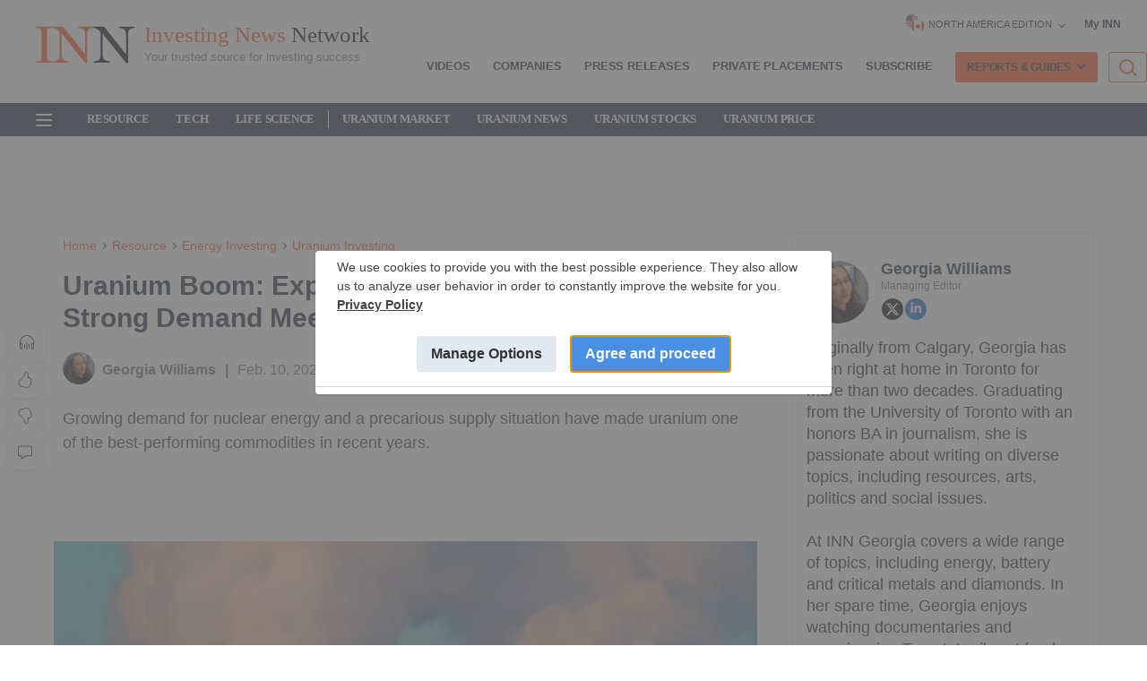

--- FILE ---
content_type: text/html; charset=utf-8
request_url: https://qm.investingnews.com/static?file_name=TCEC:CC
body_size: 564
content:
<div class="qmod-miniquotes qmod-ui-tool"><!-- rivets: each-quote --><div class="qmod-quote qmod-quote-0" rv-addclass='index | preFix "qmod-quote-"'><!-- rivets: unless quote | isValidSymbol --><!-- rivets: unless quote | isEntitled --><!-- rivets: unless quote.entitlement | = 'NA' --><span><span class="qmod-segment qmod-exshname">CSE</span><!-- rivets: unless scope.data.symbolForwardURL --><span class="qmod-segment qmod-symbol">TCEC:CC</span><!-- rivets: if scope.data.symbolForwardURL --><!-- rivets: unless scope.data.symbolForwardURL --><span class="qmod-segment qmod-shortname">Terra Clean Ener</span><!-- rivets: if scope.data.symbolForwardURL --><!-- rivets: unless scope.data.longNameForwardURL --><span class="qmod-segment qmod-longname">Terra Clean Energy Corp.</span><!-- rivets: if scope.data.longNameForwardURL --><span class="qmod-segment qmod-last-currency">$0.145<!-- rivets: if quote.key.currency --><span><span class="qmod-element qmod-currency">CAD</span></span></span><span class="qmod-segment qmod-last">0.145<!-- rivets: if quote.key.currency --><span><span class="qmod-element qmod-currency">CAD</span></span></span><span class="qmod-change-group qmod-ch-up" rv-qmodchange="quote.pricedata.change"><span class="qmod-segment qmod-change-icon fa fa-arrow-circle-up" rv-qmodchangeicon="quote.pricedata.change" aria-disabled="true"></span><span class="qmod-segment qmod-change">0.015</span><span class="qmod-segment"><span class="qmod-element qmod-bracket">(</span><span class="qmod-element qmod-change-percent" rv-html="quote.pricedata.changepercent | numeraljs '0.00' | postFix '&lt;span class=&quot;qmod-change-percentage-unit&quot;&gt;%&lt;/span&gt;'">11.54<span class="qmod-change-percentage-unit">%</span></span><span class="qmod-element qmod-bracket">)</span></span></span><span class="qmod-dayrange-group"><span class="qmod-low qmod-segment">0.135</span><span class="qmod-element qmod-dash qmod-segment">-</span><span class="qmod-high qmod-segment">0.15</span></span><!-- rivets: if quote.pricedata.sharevolume --><span class="qmod-volume-group"><span class="qmod-segment qmod-volume">1.0m</span></span><!-- rivets: if quote.pricedata.lasttradedatetime --><span class="qmod-datetime-group"><span class="qmod-segment qmod-datetime-label">As of:</span><span class="qmod-segment qmod-datetime">January 22, 2026 3:59 PM</span></span><span class="qmod-reload-group"><!-- rivets: if scope.reloadControl.isPaused --><!-- rivets: unless scope.reloadControl.isPaused --><i class="fa fa-refresh qmod-porticon" rv-class-fa-spin="scope.reloadControl.refresh.spin" rv-on-click="scope.reloadControl.refresh.click"></i></span></span></div></div>

--- FILE ---
content_type: text/html; charset=utf-8
request_url: https://qm.investingnews.com/static?file_name=AMU:AU
body_size: 510
content:
<div class="qmod-miniquotes qmod-ui-tool"><!-- rivets: each-quote --><div class="qmod-quote qmod-quote-0" rv-addclass='index | preFix "qmod-quote-"'><!-- rivets: unless quote | isValidSymbol --><!-- rivets: unless quote | isEntitled --><!-- rivets: unless quote.entitlement | = 'NA' --><span><span class="qmod-segment qmod-exshname">AU</span><!-- rivets: unless scope.data.symbolForwardURL --><span class="qmod-segment qmod-symbol">AMU:AU</span><!-- rivets: if scope.data.symbolForwardURL --><!-- rivets: unless scope.data.symbolForwardURL --><span class="qmod-segment qmod-shortname">American Uranium</span><!-- rivets: if scope.data.symbolForwardURL --><!-- rivets: unless scope.data.longNameForwardURL --><span class="qmod-segment qmod-longname">American Uranium Ltd.</span><!-- rivets: if scope.data.longNameForwardURL --><span class="qmod-segment qmod-last-currency">$0.17<!-- rivets: if quote.key.currency --><span><span class="qmod-element qmod-currency">AUD</span></span></span><span class="qmod-segment qmod-last">0.17<!-- rivets: if quote.key.currency --><span><span class="qmod-element qmod-currency">AUD</span></span></span><span class="qmod-change-group" rv-qmodchange="quote.pricedata.change"><span class="qmod-segment qmod-change-icon fa" rv-qmodchangeicon="quote.pricedata.change" aria-disabled="true"></span><span class="qmod-segment qmod-change">0.00</span><span class="qmod-segment"><span class="qmod-element qmod-bracket">(</span><span class="qmod-element qmod-change-percent" rv-html="quote.pricedata.changepercent | numeraljs '0.00' | postFix '&lt;span class=&quot;qmod-change-percentage-unit&quot;&gt;%&lt;/span&gt;'">0.00<span class="qmod-change-percentage-unit">%</span></span><span class="qmod-element qmod-bracket">)</span></span></span><span class="qmod-dayrange-group"><span class="qmod-low qmod-segment">-</span><span class="qmod-element qmod-dash qmod-segment">-</span><span class="qmod-high qmod-segment">-</span></span><!-- rivets: if quote.pricedata.sharevolume --><!-- rivets: if quote.pricedata.lasttradedatetime --><span class="qmod-datetime-group"><span class="qmod-segment qmod-datetime-label">As of:</span><span class="qmod-segment qmod-datetime">January 22, 2026 4:00 PM</span></span><span class="qmod-reload-group"><!-- rivets: if scope.reloadControl.isPaused --><!-- rivets: unless scope.reloadControl.isPaused --><i class="fa fa-refresh qmod-porticon" rv-class-fa-spin="scope.reloadControl.refresh.spin" rv-on-click="scope.reloadControl.refresh.click"></i></span></span></div></div>

--- FILE ---
content_type: text/html; charset=utf-8
request_url: https://qm.investingnews.com/static?file_name=BSK:CC
body_size: 561
content:
<div class="qmod-miniquotes qmod-ui-tool"><!-- rivets: each-quote --><div class="qmod-quote qmod-quote-0" rv-addclass='index | preFix "qmod-quote-"'><!-- rivets: unless quote | isValidSymbol --><!-- rivets: unless quote | isEntitled --><!-- rivets: unless quote.entitlement | = 'NA' --><span><span class="qmod-segment qmod-exshname">TSXV</span><!-- rivets: unless scope.data.symbolForwardURL --><span class="qmod-segment qmod-symbol">BSK:CC</span><!-- rivets: if scope.data.symbolForwardURL --><!-- rivets: unless scope.data.symbolForwardURL --><span class="qmod-segment qmod-shortname">BSK:CC</span><!-- rivets: if scope.data.symbolForwardURL --><!-- rivets: unless scope.data.longNameForwardURL --><span class="qmod-segment qmod-longname">Blue Sky Uranium Corp.</span><!-- rivets: if scope.data.longNameForwardURL --><span class="qmod-segment qmod-last-currency">$0.055<!-- rivets: if quote.key.currency --><span><span class="qmod-element qmod-currency">CAD</span></span></span><span class="qmod-segment qmod-last">0.055<!-- rivets: if quote.key.currency --><span><span class="qmod-element qmod-currency">CAD</span></span></span><span class="qmod-change-group qmod-ch-down" rv-qmodchange="quote.pricedata.change"><span class="qmod-segment qmod-change-icon fa fa-arrow-circle-down" rv-qmodchangeicon="quote.pricedata.change" aria-disabled="true"></span><span class="qmod-segment qmod-change">-0.005</span><span class="qmod-segment"><span class="qmod-element qmod-bracket">(</span><span class="qmod-element qmod-change-percent" rv-html="quote.pricedata.changepercent | numeraljs '0.00' | postFix '&lt;span class=&quot;qmod-change-percentage-unit&quot;&gt;%&lt;/span&gt;'">-8.33<span class="qmod-change-percentage-unit">%</span></span><span class="qmod-element qmod-bracket">)</span></span></span><span class="qmod-dayrange-group"><span class="qmod-low qmod-segment">0.055</span><span class="qmod-element qmod-dash qmod-segment">-</span><span class="qmod-high qmod-segment">0.06</span></span><!-- rivets: if quote.pricedata.sharevolume --><span class="qmod-volume-group"><span class="qmod-segment qmod-volume">1.2m</span></span><!-- rivets: if quote.pricedata.lasttradedatetime --><span class="qmod-datetime-group"><span class="qmod-segment qmod-datetime-label">As of:</span><span class="qmod-segment qmod-datetime">January 22, 2026 3:52 PM</span></span><span class="qmod-reload-group"><!-- rivets: if scope.reloadControl.isPaused --><!-- rivets: unless scope.reloadControl.isPaused --><i class="fa fa-refresh qmod-porticon" rv-class-fa-spin="scope.reloadControl.refresh.spin" rv-on-click="scope.reloadControl.refresh.click"></i></span></span></div></div>

--- FILE ---
content_type: text/html; charset=utf-8
request_url: https://qm.investingnews.com/static?file_name=SAGA:CC
body_size: 560
content:
<div class="qmod-miniquotes qmod-ui-tool"><!-- rivets: each-quote --><div class="qmod-quote qmod-quote-0" rv-addclass='index | preFix "qmod-quote-"'><!-- rivets: unless quote | isValidSymbol --><!-- rivets: unless quote | isEntitled --><!-- rivets: unless quote.entitlement | = 'NA' --><span><span class="qmod-segment qmod-exshname">TSXV</span><!-- rivets: unless scope.data.symbolForwardURL --><span class="qmod-segment qmod-symbol">SAGA:CC</span><!-- rivets: if scope.data.symbolForwardURL --><!-- rivets: unless scope.data.symbolForwardURL --><span class="qmod-segment qmod-shortname">SAGA:CC</span><!-- rivets: if scope.data.symbolForwardURL --><!-- rivets: unless scope.data.longNameForwardURL --><span class="qmod-segment qmod-longname">Saga Metals Corp.</span><!-- rivets: if scope.data.longNameForwardURL --><span class="qmod-segment qmod-last-currency">$0.81<!-- rivets: if quote.key.currency --><span><span class="qmod-element qmod-currency">CAD</span></span></span><span class="qmod-segment qmod-last">0.81<!-- rivets: if quote.key.currency --><span><span class="qmod-element qmod-currency">CAD</span></span></span><span class="qmod-change-group qmod-ch-down" rv-qmodchange="quote.pricedata.change"><span class="qmod-segment qmod-change-icon fa fa-arrow-circle-down" rv-qmodchangeicon="quote.pricedata.change" aria-disabled="true"></span><span class="qmod-segment qmod-change">-0.06</span><span class="qmod-segment"><span class="qmod-element qmod-bracket">(</span><span class="qmod-element qmod-change-percent" rv-html="quote.pricedata.changepercent | numeraljs '0.00' | postFix '&lt;span class=&quot;qmod-change-percentage-unit&quot;&gt;%&lt;/span&gt;'">-6.90<span class="qmod-change-percentage-unit">%</span></span><span class="qmod-element qmod-bracket">)</span></span></span><span class="qmod-dayrange-group"><span class="qmod-low qmod-segment">0.78</span><span class="qmod-element qmod-dash qmod-segment">-</span><span class="qmod-high qmod-segment">0.87</span></span><!-- rivets: if quote.pricedata.sharevolume --><span class="qmod-volume-group"><span class="qmod-segment qmod-volume">537.4k</span></span><!-- rivets: if quote.pricedata.lasttradedatetime --><span class="qmod-datetime-group"><span class="qmod-segment qmod-datetime-label">As of:</span><span class="qmod-segment qmod-datetime">January 22, 2026 4:32 PM</span></span><span class="qmod-reload-group"><!-- rivets: if scope.reloadControl.isPaused --><!-- rivets: unless scope.reloadControl.isPaused --><i class="fa fa-refresh qmod-porticon" rv-class-fa-spin="scope.reloadControl.refresh.spin" rv-on-click="scope.reloadControl.refresh.click"></i></span></span></div></div>

--- FILE ---
content_type: text/html; charset=utf-8
request_url: https://qm.investingnews.com/static?file_name=AKN:AU
body_size: 522
content:
<div class="qmod-miniquotes qmod-ui-tool"><!-- rivets: each-quote --><div class="qmod-quote qmod-quote-0" rv-addclass='index | preFix "qmod-quote-"'><!-- rivets: unless quote | isValidSymbol --><!-- rivets: unless quote | isEntitled --><!-- rivets: unless quote.entitlement | = 'NA' --><span><span class="qmod-segment qmod-exshname">AU</span><!-- rivets: unless scope.data.symbolForwardURL --><span class="qmod-segment qmod-symbol">AKN:AU</span><!-- rivets: if scope.data.symbolForwardURL --><!-- rivets: unless scope.data.symbolForwardURL --><span class="qmod-segment qmod-shortname">AKN:AU</span><!-- rivets: if scope.data.symbolForwardURL --><!-- rivets: unless scope.data.longNameForwardURL --><span class="qmod-segment qmod-longname">Chinalco Yunnan Copper Resources Ltd</span><!-- rivets: if scope.data.longNameForwardURL --><span class="qmod-segment qmod-last-currency">$0.007<!-- rivets: if quote.key.currency --><span><span class="qmod-element qmod-currency">AUD</span></span></span><span class="qmod-segment qmod-last">0.007<!-- rivets: if quote.key.currency --><span><span class="qmod-element qmod-currency">AUD</span></span></span><span class="qmod-change-group" rv-qmodchange="quote.pricedata.change"><span class="qmod-segment qmod-change-icon fa" rv-qmodchangeicon="quote.pricedata.change" aria-disabled="true"></span><span class="qmod-segment qmod-change">0.00</span><span class="qmod-segment"><span class="qmod-element qmod-bracket">(</span><span class="qmod-element qmod-change-percent" rv-html="quote.pricedata.changepercent | numeraljs '0.00' | postFix '&lt;span class=&quot;qmod-change-percentage-unit&quot;&gt;%&lt;/span&gt;'">0.00<span class="qmod-change-percentage-unit">%</span></span><span class="qmod-element qmod-bracket">)</span></span></span><span class="qmod-dayrange-group"><span class="qmod-low qmod-segment">-</span><span class="qmod-element qmod-dash qmod-segment">-</span><span class="qmod-high qmod-segment">-</span></span><!-- rivets: if quote.pricedata.sharevolume --><!-- rivets: if quote.pricedata.lasttradedatetime --><span class="qmod-datetime-group"><span class="qmod-segment qmod-datetime-label">As of:</span><span class="qmod-segment qmod-datetime">January 22, 2026 4:00 PM</span></span><span class="qmod-reload-group"><!-- rivets: if scope.reloadControl.isPaused --><!-- rivets: unless scope.reloadControl.isPaused --><i class="fa fa-refresh qmod-porticon" rv-class-fa-spin="scope.reloadControl.refresh.spin" rv-on-click="scope.reloadControl.refresh.click"></i></span></span></div></div>

--- FILE ---
content_type: text/html; charset=utf-8
request_url: https://www.google.com/recaptcha/api2/aframe
body_size: 266
content:
<!DOCTYPE HTML><html><head><meta http-equiv="content-type" content="text/html; charset=UTF-8"></head><body><script nonce="Trm9s5ZY4cIarHJAa87Ixw">/** Anti-fraud and anti-abuse applications only. See google.com/recaptcha */ try{var clients={'sodar':'https://pagead2.googlesyndication.com/pagead/sodar?'};window.addEventListener("message",function(a){try{if(a.source===window.parent){var b=JSON.parse(a.data);var c=clients[b['id']];if(c){var d=document.createElement('img');d.src=c+b['params']+'&rc='+(localStorage.getItem("rc::a")?sessionStorage.getItem("rc::b"):"");window.document.body.appendChild(d);sessionStorage.setItem("rc::e",parseInt(sessionStorage.getItem("rc::e")||0)+1);localStorage.setItem("rc::h",'1769146221341');}}}catch(b){}});window.parent.postMessage("_grecaptcha_ready", "*");}catch(b){}</script></body></html>

--- FILE ---
content_type: application/javascript
request_url: https://929407712b26442d83ac75ef15c959df.js.ubembed.com/
body_size: 11589
content:
(function(s){s.src="https://assets.ubembed.com/universalscript/releases/v0.184.0/bundle.js";s.addEventListener("load",function(){ube.init({"environment":"production","geoData":{"latitude":39.96118,"longitude":-82.99879,"continentCode":"NA","countryCode":"US","regionCode":"OH","city":"columbus"},"ubCode":"929407712b26442d83ac75ef15c959df","matchingRules":[{"embUuid":"bc69f03f-20d9-491a-8a18-b5ac50da1db2","version":"8c5ee54951f34586b4ea24f103576e60","published":{"version":"8c5ee54951f34586b4ea24f103576e60","status":"current"},"event":{"type":"published","timestamp":1766593420079},"parentVersion":"6b4fb6ec7d75432e841fc02d3c63079c","schemaVersion":19,"meta":{"env":"production","creatorUserUuid":"9b786475-fd22-46d7-81ff-822e3952f6f5","originalUrlChoice":""},"ubCode":"929407712b26442d83ac75ef15c959df","clientUuid":"ebf1f07f-c263-4e4e-bf82-1884de2bc804","rule":{"cookieTargets":{"enabled":true,"rules":[{"visibility":"show","name":"unbounce_australia"}]},"urlTargets":{"rules":[{"type":"contains","visibility":"show","value":"au/resource-investing/precious-metals-investing/silver-investing"},{"type":"contains","visibility":"show","value":"biggest-asx-silver-stocks"},{"type":"contains","visibility":"show","value":"metals-acquisition-polymetals-endeavor"},{"type":"contains","visibility":"show","value":"silver-mining-in-australia"},{"type":"contains","visibility":"show","value":"investing-in-silver-in-australia/"},{"type":"contains","visibility":"show","value":"peter-krauth-silver-undervalued-play-sector/"},{"type":"contains","visibility":"show","value":"john-feneck-silver-copper-palladium-stocks/"},{"type":"contains","visibility":"show","value":"investing-in-silver-bullion-australia/"},{"type":"contains","visibility":"show","value":"investing-in-silver-in-australia/"},{"type":"contains","visibility":"show","value":"biggest-asx-silver-stocks/"},{"type":"contains","visibility":"show","value":"daily/resource-investing/precious-metals-investing/silver-investing/silver-forecast"},{"type":"contains","visibility":"show","value":"daily/resource-investing/precious-metals-investing/silver-investing/what-was-the-highest-price-for-silver"},{"type":"contains","visibility":"show","value":"daily/resource-investing/precious-metals-investing/silver-investing/should-you-invest-in-physical-silver"}],"domain":"investingnews.com"},"geoTargets":{"enabled":false,"rules":[{"visibility":"show","displayName":"Australia","countryCode":"AU"},{"visibility":"hide","displayName":"Afghanistan","countryCode":"AF"},{"visibility":"hide","displayName":"Angola","countryCode":"AO"},{"visibility":"hide","displayName":"Bangladesh","countryCode":"BD"},{"visibility":"hide","displayName":"Benin","countryCode":"BJ"},{"visibility":"hide","displayName":"Burkina Faso","countryCode":"BF"},{"visibility":"hide","displayName":"Myanmar/ Burma","countryCode":"MM"},{"visibility":"hide","displayName":"Burundi","countryCode":"BI"},{"visibility":"hide","displayName":"Cabo Verde/ Cape Verde","countryCode":"CV"},{"visibility":"hide","displayName":"Cambodia","countryCode":"KH"},{"visibility":"hide","displayName":"Cameroon","countryCode":"CM"},{"regionCode":"DIF","visibility":"hide","displayName":"Mexico City","countryCode":"MX"},{"visibility":"hide","displayName":"Chad","countryCode":"TD"},{"visibility":"hide","displayName":"Comoros","countryCode":"KM"},{"visibility":"hide","displayName":"Republic of the Congo","countryCode":"CG"},{"visibility":"hide","displayName":"Democratic Republic of the Congo","countryCode":"CD"},{"visibility":"hide","displayName":"Côte d'Ivoire/ Ivory Coast","countryCode":"CI"},{"visibility":"hide","displayName":"Djibouti","countryCode":"DJ"},{"visibility":"hide","displayName":"Eritrea","countryCode":"ER"},{"visibility":"hide","displayName":"Ethiopia","countryCode":"ET"},{"visibility":"hide","displayName":"Gambia","countryCode":"GM"},{"visibility":"hide","displayName":"Ghana","countryCode":"GH"},{"visibility":"hide","displayName":"Guinea","countryCode":"GN"},{"visibility":"hide","displayName":"Guinea-Bissau","countryCode":"GW"},{"visibility":"hide","displayName":"Haiti","countryCode":"HT"},{"visibility":"hide","displayName":"Honduras","countryCode":"HN"},{"visibility":"hide","displayName":"Kenya","countryCode":"KE"},{"visibility":"hide","displayName":"Kiribati","countryCode":"KI"},{"visibility":"hide","displayName":"North Korea / Korea (the Democratic People's Republic of)","countryCode":"KP"},{"visibility":"hide","displayName":"Kyrgyzstan","countryCode":"KG"},{"visibility":"hide","displayName":"Lesotho","countryCode":"LS"},{"visibility":"hide","displayName":"Liberia","countryCode":"LR"},{"visibility":"hide","displayName":"Madagascar","countryCode":"MG"},{"visibility":"hide","displayName":"Malawi","countryCode":"MW"},{"visibility":"hide","displayName":"Mali","countryCode":"ML"},{"visibility":"hide","displayName":"Marshall Islands","countryCode":"MH"},{"visibility":"hide","displayName":"Mauritania","countryCode":"MR"},{"visibility":"hide","displayName":"Micronesia (Federated States of)","countryCode":"FM"},{"visibility":"hide","displayName":"Moldova (Republic of)","countryCode":"MD"},{"visibility":"hide","displayName":"Mozambique","countryCode":"MZ"},{"visibility":"hide","displayName":"Northern Mariana Islands","countryCode":"MP"},{"visibility":"hide","displayName":"Nicaragua","countryCode":"NI"},{"visibility":"hide","displayName":"Niger","countryCode":"NE"},{"visibility":"hide","displayName":"Nigeria","countryCode":"NG"},{"visibility":"hide","displayName":"Niue","countryCode":"NU"},{"visibility":"hide","displayName":"Philippines","countryCode":"PH"},{"visibility":"hide","displayName":"Pakistan","countryCode":"PK"},{"visibility":"hide","displayName":"Papua New Guinea","countryCode":"PG"},{"visibility":"hide","displayName":"Russia (Russian Federation)","countryCode":"RU"},{"visibility":"hide","displayName":"Rwanda","countryCode":"RW"},{"visibility":"hide","displayName":"Samoa","countryCode":"WS"},{"visibility":"hide","displayName":"Sao Tome and Principe","countryCode":"ST"},{"visibility":"hide","displayName":"United Kingdom","countryCode":"GB"},{"visibility":"hide","displayName":"Sierra Leone","countryCode":"SL"},{"visibility":"hide","displayName":"Solomon Islands","countryCode":"SB"},{"visibility":"hide","displayName":"South Sudan","countryCode":"SS"},{"visibility":"hide","displayName":"Sudan","countryCode":"SD"},{"visibility":"hide","displayName":"Syria/ Syrian Arab Republic","countryCode":"SY"},{"visibility":"hide","displayName":"Tajikistan","countryCode":"TJ"},{"visibility":"hide","displayName":"Tanzania/ Tanzania United Republic of","countryCode":"TZ"},{"visibility":"hide","displayName":"Timor-Leste/ East Timor","countryCode":"TL"},{"visibility":"hide","displayName":"Togo","countryCode":"TG"},{"visibility":"hide","displayName":"Tokelau","countryCode":"TK"},{"visibility":"hide","displayName":"Tonga","countryCode":"TO"},{"visibility":"hide","displayName":"Tuvalu","countryCode":"TV"},{"visibility":"hide","displayName":"Uganda","countryCode":"UG"},{"visibility":"hide","displayName":"Uzbekistan","countryCode":"UZ"},{"visibility":"hide","displayName":"Vanuatu","countryCode":"VU"},{"visibility":"hide","displayName":"Vietnam/ Viet Nam","countryCode":"VN"},{"visibility":"hide","displayName":"Wallis and Futuna","countryCode":"WF"},{"visibility":"hide","displayName":"Western Sahara","countryCode":"EH"},{"visibility":"hide","displayName":"Yemen","countryCode":"YE"},{"visibility":"hide","displayName":"Zambia","countryCode":"ZM"}]},"scheduling":{"enabled":false,"startTime":0,"endTime":0},"referrerTargets":{"enabled":false,"rules":[{"type":"contains","visibility":"show","value":""}]},"trigger":{"name":"timed","parameters":[{"name":"delay","value":"20"}]},"variants":[{"weight":0,"letter":"a","trackingId":"f8e0753e79424329a810cced9164d24e","dimensions":{"mobile":{"width":320,"height":562},"desktopEnabled":true,"desktop":{"width":708,"height":525},"mobileEnabled":true},"display":{"name":"overlay"}},{"weight":0,"letter":"b","trackingId":"d872a2acd61c4cb9bfd958aba63926de","dimensions":{"mobile":{"width":320,"height":488},"desktopEnabled":true,"desktop":{"width":840,"height":440},"mobileEnabled":true},"display":{"name":"overlay"}},{"weight":0,"letter":"c","trackingId":"066d01c09e0349af9eddc9c376599bcf","dimensions":{"mobile":{"width":320,"height":572},"desktopEnabled":true,"desktop":{"width":708,"height":519},"mobileEnabled":true},"display":{"name":"overlay"}},{"weight":0,"letter":"d","trackingId":"4c9c172915f84b6688aaac4ce483be65","dimensions":{"mobile":{"width":320,"height":562},"desktopEnabled":true,"desktop":{"width":708,"height":525},"mobileEnabled":true},"display":{"name":"overlay"}},{"weight":0,"letter":"e","trackingId":"874f3852a6784e44bc139bd6b83eafe2","dimensions":{"mobile":{"width":320,"height":562},"desktopEnabled":true,"desktop":{"width":708,"height":525},"mobileEnabled":true},"display":{"name":"overlay"}},{"weight":0,"letter":"f","trackingId":"d5141726705a460c8d9857a223d6cacf","dimensions":{"mobile":{"width":320,"height":562},"desktopEnabled":true,"desktop":{"width":708,"height":525},"mobileEnabled":true},"display":{"name":"overlay"}},{"weight":0,"letter":"g","trackingId":"e6008d103820480dad3a7c91ec7c1604","dimensions":{"mobile":{"width":320,"height":555},"desktopEnabled":true,"desktop":{"width":708,"height":525},"mobileEnabled":true},"display":{"name":"overlay"}},{"weight":100,"letter":"h","trackingId":"6386936df2fc4fd7a2f3d87ec023f1a5","dimensions":{"mobile":{"width":320,"height":567},"desktopEnabled":true,"desktop":{"width":708,"height":525},"mobileEnabled":true},"display":{"name":"overlay"}}],"integrations":{"googleAnalytics":{"enabled":true,"customEventLabel":"au-ol-silver-modal","appendVariant":false}},"frequency":{"name":"showOnce","parameters":[{"name":"viewCountBelow","value":"1"}]}},"type":"embeddable","id":"01f3bae4c61a4496a7a94affa4f73b3a"},{"embUuid":"fdaec53b-4fdb-45e5-8206-87f4f2b27958","version":"15ad70c44e00442cbd49393df6ac1c5c","published":{"version":"15ad70c44e00442cbd49393df6ac1c5c","status":"current"},"event":{"type":"published","timestamp":1768410640464},"parentVersion":"f781d8429230414f87de8bfc146b8d1b","schemaVersion":19,"meta":{"env":"production","creatorUserUuid":"e07286d4-3b1c-44aa-8e2f-b24fe89ddfa2","originalUrlChoice":""},"ubCode":"929407712b26442d83ac75ef15c959df","clientUuid":"ebf1f07f-c263-4e4e-bf82-1884de2bc804","rule":{"cookieTargets":{"enabled":false,"rules":[{"visibility":"show","name":"unbounce_north_america"}]},"urlTargets":{"rules":[{"type":"contains","visibility":"show","value":"silver-in-the-future"}],"domain":"investingnews.com"},"geoTargets":{"enabled":false,"rules":[{"visibility":"show","displayName":"United States","countryCode":"US"},{"visibility":"show","displayName":"Canada","countryCode":"CA"},{"visibility":"hide","displayName":"Afghanistan","countryCode":"AF"},{"visibility":"hide","displayName":"Angola","countryCode":"AO"},{"visibility":"hide","displayName":"Bangladesh","countryCode":"BD"},{"visibility":"hide","displayName":"Benin","countryCode":"BJ"},{"visibility":"hide","displayName":"Burkina Faso","countryCode":"BF"},{"visibility":"hide","displayName":"Myanmar/ Burma","countryCode":"MM"},{"visibility":"hide","displayName":"Burundi","countryCode":"BI"},{"visibility":"hide","displayName":"Cabo Verde/ Cape Verde","countryCode":"CV"},{"visibility":"hide","displayName":"Cambodia","countryCode":"KH"},{"visibility":"hide","displayName":"Cameroon","countryCode":"CM"},{"regionCode":"DIF","visibility":"hide","displayName":"Mexico City","countryCode":"MX"},{"visibility":"hide","displayName":"Chad","countryCode":"TD"},{"visibility":"hide","displayName":"Comoros","countryCode":"KM"},{"visibility":"hide","displayName":"Republic of the Congo","countryCode":"CG"},{"visibility":"hide","displayName":"Democratic Republic of the Congo","countryCode":"CD"},{"visibility":"hide","displayName":"Côte d'Ivoire/ Ivory Coast","countryCode":"CI"},{"visibility":"hide","displayName":"Djibouti","countryCode":"DJ"},{"visibility":"hide","displayName":"Eritrea","countryCode":"ER"},{"visibility":"hide","displayName":"Ethiopia","countryCode":"ET"},{"visibility":"hide","displayName":"Gambia","countryCode":"GM"},{"visibility":"hide","displayName":"Ghana","countryCode":"GH"},{"visibility":"hide","displayName":"Guinea","countryCode":"GN"},{"visibility":"hide","displayName":"Guinea-Bissau","countryCode":"GW"},{"visibility":"hide","displayName":"Haiti","countryCode":"HT"},{"visibility":"hide","displayName":"Honduras","countryCode":"HN"},{"visibility":"hide","displayName":"Kenya","countryCode":"KE"},{"visibility":"hide","displayName":"Kiribati","countryCode":"KI"},{"visibility":"hide","displayName":"North Korea / Korea (the Democratic People's Republic of)","countryCode":"KP"},{"visibility":"hide","displayName":"Kyrgyzstan","countryCode":"KG"},{"visibility":"hide","displayName":"Lesotho","countryCode":"LS"},{"visibility":"hide","displayName":"Liberia","countryCode":"LR"},{"visibility":"hide","displayName":"Madagascar","countryCode":"MG"},{"visibility":"hide","displayName":"Malawi","countryCode":"MW"},{"visibility":"hide","displayName":"Mali","countryCode":"ML"},{"visibility":"hide","displayName":"Marshall Islands","countryCode":"MH"},{"visibility":"hide","displayName":"Mauritania","countryCode":"MR"},{"visibility":"hide","displayName":"Micronesia (Federated States of)","countryCode":"FM"},{"visibility":"hide","displayName":"Moldova (Republic of)","countryCode":"MD"},{"visibility":"hide","displayName":"Mozambique","countryCode":"MZ"},{"visibility":"hide","displayName":"Northern Mariana Islands","countryCode":"MP"},{"visibility":"hide","displayName":"Nicaragua","countryCode":"NI"},{"visibility":"hide","displayName":"Niger","countryCode":"NE"},{"visibility":"hide","displayName":"Nigeria","countryCode":"NG"},{"visibility":"hide","displayName":"Niue","countryCode":"NU"},{"visibility":"hide","displayName":"Philippines","countryCode":"PH"},{"visibility":"hide","displayName":"Pakistan","countryCode":"PK"},{"visibility":"hide","displayName":"Papua New Guinea","countryCode":"PG"},{"visibility":"hide","displayName":"Russia (Russian Federation)","countryCode":"RU"},{"visibility":"hide","displayName":"Rwanda","countryCode":"RW"},{"visibility":"hide","displayName":"Samoa","countryCode":"WS"},{"visibility":"hide","displayName":"Sao Tome and Principe","countryCode":"ST"},{"visibility":"hide","displayName":"United Kingdom","countryCode":"GB"},{"visibility":"hide","displayName":"Sierra Leone","countryCode":"SL"},{"visibility":"hide","displayName":"Solomon Islands","countryCode":"SB"},{"visibility":"hide","displayName":"South Sudan","countryCode":"SS"},{"visibility":"hide","displayName":"Sudan","countryCode":"SD"},{"visibility":"hide","displayName":"Syria/ Syrian Arab Republic","countryCode":"SY"},{"visibility":"hide","displayName":"Tajikistan","countryCode":"TJ"},{"visibility":"hide","displayName":"Tanzania/ Tanzania United Republic of","countryCode":"TZ"},{"visibility":"hide","displayName":"Timor-Leste/ East Timor","countryCode":"TL"},{"visibility":"hide","displayName":"Togo","countryCode":"TG"},{"visibility":"hide","displayName":"Tokelau","countryCode":"TK"},{"visibility":"hide","displayName":"Tonga","countryCode":"TO"},{"visibility":"hide","displayName":"Tuvalu","countryCode":"TV"},{"visibility":"hide","displayName":"Uganda","countryCode":"UG"},{"visibility":"hide","displayName":"Uzbekistan","countryCode":"UZ"},{"visibility":"hide","displayName":"Vanuatu","countryCode":"VU"},{"visibility":"hide","displayName":"Vietnam/ Viet Nam","countryCode":"VN"},{"visibility":"hide","displayName":"Wallis and Futuna","countryCode":"WF"},{"visibility":"hide","displayName":"Western Sahara","countryCode":"EH"},{"visibility":"hide","displayName":"Yemen","countryCode":"YE"},{"visibility":"hide","displayName":"Zambia","countryCode":"ZM"}]},"scheduling":{"enabled":false,"startTime":0,"endTime":0},"referrerTargets":{"enabled":false,"rules":[{"type":"contains","visibility":"show","value":""}]},"trigger":{"name":"scrollUp","parameters":[{"name":"scrollUp","value":""}]},"variants":[{"weight":0,"letter":"a","trackingId":"ef4e10d914154f6189fca86414d07bb2","dimensions":{"mobile":{"width":320,"height":537},"desktopEnabled":true,"desktop":{"width":708,"height":527},"mobileEnabled":true},"display":{"name":"overlay"}},{"weight":0,"letter":"b","trackingId":"4f2fa897ae98488f896329ea4e52c3a0","dimensions":{"mobile":{"width":320,"height":488},"desktopEnabled":true,"desktop":{"width":840,"height":440},"mobileEnabled":true},"display":{"name":"overlay"}},{"weight":0,"letter":"c","trackingId":"5397df96ffdf415080e6b2304b01bb31","dimensions":{"mobile":{"width":320,"height":572},"desktopEnabled":true,"desktop":{"width":708,"height":519},"mobileEnabled":true},"display":{"name":"overlay"}},{"weight":0,"letter":"d","trackingId":"6ae6a3bf77674cc692f124becfd905c6","dimensions":{"mobile":{"width":320,"height":555},"desktopEnabled":true,"desktop":{"width":708,"height":527},"mobileEnabled":true},"display":{"name":"overlay"}},{"weight":0,"letter":"e","trackingId":"435d4abd873e44f8a71ad8362fb0bc6b","dimensions":{"mobile":{"width":320,"height":566},"desktopEnabled":true,"desktop":{"width":708,"height":527},"mobileEnabled":true},"display":{"name":"overlay"}},{"weight":0,"letter":"f","trackingId":"764f00fdb60a4a8b8d8476ba65f32053","dimensions":{"mobile":{"width":320,"height":542},"desktopEnabled":true,"desktop":{"width":708,"height":527},"mobileEnabled":true},"display":{"name":"overlay"}},{"weight":0,"letter":"g","trackingId":"cbe8cd1aded847079f40101d1434ebc8","dimensions":{"mobile":{"width":320,"height":537},"desktopEnabled":true,"desktop":{"width":708,"height":527},"mobileEnabled":true},"display":{"name":"overlay"}},{"weight":100,"letter":"h","trackingId":"ae86f6173840428f839a95daad5c158d","dimensions":{"mobile":{"width":320,"height":547},"desktopEnabled":true,"desktop":{"width":708,"height":527},"mobileEnabled":true},"display":{"name":"overlay"}},{"weight":0,"letter":"i","trackingId":"fcd3b8f46ddb4da3bbf5738d2bf7f8b7","dimensions":{"mobile":{"width":320,"height":542},"desktopEnabled":true,"desktop":{"width":708,"height":527},"mobileEnabled":true},"display":{"name":"overlay"}}],"integrations":{"googleAnalytics":{"enabled":true,"customEventLabel":"ol-silver-silver-in-the-future-modal","appendVariant":false}},"frequency":{"name":"everyVisit","parameters":[{"name":"visitFrequency","value":"1"}]}},"type":"embeddable","id":"03a652a59db3440196346e12efc8f95a"},{"embUuid":"9072d5a5-e544-429b-b0f7-7ea8e24ba5d0","version":"3720d1252a9340f1b8a830abc80afc07","published":{"version":"3720d1252a9340f1b8a830abc80afc07","status":"current"},"event":{"type":"published","timestamp":1768886821739},"parentVersion":"67905dfb0efd422996122229bb17537d","schemaVersion":19,"meta":{"env":"production","creatorUserUuid":"9b786475-fd22-46d7-81ff-822e3952f6f5","originalUrlChoice":""},"ubCode":"929407712b26442d83ac75ef15c959df","clientUuid":"ebf1f07f-c263-4e4e-bf82-1884de2bc804","rule":{"cookieTargets":{"enabled":true,"rules":[{"visibility":"show","name":"unbounce_north_america"}]},"urlTargets":{"rules":[{"type":"exact","visibility":"show","value":"top-gold-news-stories-2025/"},{"type":"exact","visibility":"show","value":"gareth-soloway-gold-update/"},{"type":"exact","visibility":"show","value":"gold-royalty-streaming-stocks"}],"domain":"investingnews.com"},"geoTargets":{"enabled":false,"rules":[]},"scheduling":{"enabled":false,"startTime":0,"endTime":0},"referrerTargets":{"enabled":false,"rules":[]},"trigger":{"name":"timed","parameters":[{"name":"delay","value":"3"}]},"variants":[{"weight":1,"letter":"a","trackingId":"a134087710794594b595bbb6b06f2c27","dimensions":{"mobile":{"width":320,"height":538},"desktopEnabled":true,"desktop":{"width":708,"height":527},"mobileEnabled":true},"display":{"name":"overlay"}},{"weight":0,"letter":"b","trackingId":"93566fbeded04c9fae5b89d95be4f465","dimensions":{"mobile":{"width":320,"height":488},"desktopEnabled":true,"desktop":{"width":840,"height":440},"mobileEnabled":true},"display":{"name":"overlay"}},{"weight":0,"letter":"d","trackingId":"c9b7d9f048cb4e8198a23019e5bf2d94","dimensions":{"mobile":{"width":320,"height":570},"desktopEnabled":true,"desktop":{"width":708,"height":527},"mobileEnabled":true},"display":{"name":"overlay"}},{"weight":0,"letter":"e","trackingId":"6d7746df160d4d8f924e98072aaa3059","dimensions":{"mobile":{"width":320,"height":570},"desktopEnabled":true,"desktop":{"width":708,"height":527},"mobileEnabled":true},"display":{"name":"overlay"}},{"weight":0,"letter":"f","trackingId":"db7db66f6c42416ca0e5914c3a91f9d8","dimensions":{"mobile":{"width":320,"height":555},"desktopEnabled":true,"desktop":{"width":708,"height":527},"mobileEnabled":true},"display":{"name":"overlay"}},{"weight":0,"letter":"g","trackingId":"4c342d629eca405d87179633d9531366","dimensions":{"mobile":{"width":320,"height":570},"desktopEnabled":true,"desktop":{"width":708,"height":527},"mobileEnabled":true},"display":{"name":"overlay"}},{"weight":0,"letter":"h","trackingId":"a20c92ca99ec47a8afecf3a66f1a2cc2","dimensions":{"mobile":{"width":320,"height":538},"desktopEnabled":true,"desktop":{"width":708,"height":527},"mobileEnabled":true},"display":{"name":"overlay"}},{"weight":0,"letter":"i","trackingId":"063ac898c4d9485c90951d531c064926","dimensions":{"mobile":{"width":320,"height":538},"desktopEnabled":true,"desktop":{"width":708,"height":527},"mobileEnabled":true},"display":{"name":"overlay"}},{"weight":0,"letter":"j","trackingId":"f653827207ec4dd28ccb4e3cb126bff7","dimensions":{"mobile":{"width":320,"height":538},"desktopEnabled":true,"desktop":{"width":708,"height":527},"mobileEnabled":true},"display":{"name":"overlay"}},{"weight":0,"letter":"k","trackingId":"781b4660f6ab42a484c65aed76ab147e","dimensions":{"mobile":{"width":320,"height":538},"desktopEnabled":true,"desktop":{"width":708,"height":527},"mobileEnabled":true},"display":{"name":"overlay"}},{"weight":0,"letter":"l","trackingId":"1dde86d0c5494170a9800a6875679671","dimensions":{"mobile":{"width":320,"height":538},"desktopEnabled":true,"desktop":{"width":708,"height":527},"mobileEnabled":true},"display":{"name":"overlay"}},{"weight":0,"letter":"m","trackingId":"4c731e1863764d999596de3f6c2091f1","dimensions":{"mobile":{"width":320,"height":538},"desktopEnabled":true,"desktop":{"width":708,"height":527},"mobileEnabled":true},"display":{"name":"overlay"}},{"weight":99,"letter":"n","trackingId":"ab3f7fc7375e44f38628ac2e99f67130","dimensions":{"mobile":{"width":320,"height":546},"desktopEnabled":true,"desktop":{"width":708,"height":527},"mobileEnabled":true},"display":{"name":"overlay"}},{"weight":0,"letter":"o","trackingId":"7de646ace63b46329d81afec8b50f7c8","dimensions":{"mobile":{"width":320,"height":546},"desktopEnabled":true,"desktop":{"width":708,"height":527},"mobileEnabled":true},"display":{"name":"overlay"}}],"integrations":{"googleAnalytics":{"enabled":false,"appendVariant":false}},"frequency":{"name":"everyVisit","parameters":[{"name":"visitFrequency","value":"1"}]}},"type":"embeddable","id":"0aa267f94c1f41068bed8cf781fc25a1"},{"embUuid":"2648fc90-be0f-4886-ae11-4aa16b62259c","version":"ff07d30b161e4c7a96f701d2cc808ad3","published":{"version":"ff07d30b161e4c7a96f701d2cc808ad3","status":"current"},"event":{"type":"published","timestamp":1768891138110},"parentVersion":"d58390433f10497aa9bf8e9b113d5b96","schemaVersion":19,"meta":{"env":"production","creatorUserUuid":"9b786475-fd22-46d7-81ff-822e3952f6f5","originalUrlChoice":""},"ubCode":"929407712b26442d83ac75ef15c959df","clientUuid":"ebf1f07f-c263-4e4e-bf82-1884de2bc804","rule":{"cookieTargets":{"enabled":true,"rules":[{"visibility":"show","name":"unbounce_north_america"}]},"urlTargets":{"rules":[{"type":"contains","visibility":"show","value":"daily/resource-investing/critical-metals-investing/rare-earth-investing/rare-earth-reserves-country"},{"type":"contains","visibility":"show","value":"top-rare-earth-stocks"},{"type":"contains","visibility":"show","value":"rare-earth-metal-production"},{"type":"contains","visibility":"show","value":"daily/resource-investing/critical-metals-investing/rare-earth-investing/investing-in-rare-earth-heavy-vs-light"},{"type":"contains","visibility":"show","value":"daily/resource-investing/critical-metals-investing/rare-earth-investing/top-canadian-rare-earths-stocks"},{"type":"contains","visibility":"show","value":"daily/resource-investing/critical-metals-investing/rare-earth-investing/rare-earth-metals-prices"},{"type":"contains","visibility":"show","value":"how-to-invest-rare-earths"},{"type":"contains","visibility":"show","value":"category/daily/resource-investing/critical-metals-investing/rare-earth-investing"},{"type":"contains","visibility":"show","value":"daily/resource-investing/critical-metals-investing/rare-earth-metals-uses"},{"type":"contains","visibility":"show","value":"world/resource-investing/critical-metals-investing/rare-earth-investing"},{"type":"contains","visibility":"show","value":"rare-earths-forecast"},{"type":"contains","visibility":"show","value":"daily/resource-investing/critical-metals-investing/scandium-production-the-problem-and-the-opportunity"},{"type":"contains","visibility":"show","value":"canada-critical-minerals-strategy"},{"type":"contains","visibility":"show","value":"china-rare-earths-regulations"},{"type":"contains","visibility":"show","value":"norway-rare-earths-deposit"},{"type":"contains","visibility":"show","value":"resouro-tiros-resource-estimate"},{"type":"contains","visibility":"show","value":"lynas-mount-weld-resource-reserves"},{"type":"contains","visibility":"show","value":"st-george-araxa-niobium-project"},{"type":"contains","visibility":"show","value":"what-is-coltan-mineral-uses"},{"type":"contains","visibility":"show","value":"arafura-signs-rare-earths-mou"},{"type":"contains","visibility":"show","value":"turkey-china-rare-earths-partnership"},{"type":"contains","visibility":"show","value":"energy-fuels-uranium-market-forecast"},{"type":"contains","visibility":"show","value":"china-rare-earths-export-controls"}],"domain":"investingnews.com"},"geoTargets":{"enabled":false,"rules":[{"visibility":"show","displayName":"Canada","countryCode":"CA"},{"visibility":"show","displayName":"United States","countryCode":"US"},{"visibility":"hide","displayName":"Afghanistan","countryCode":"AF"},{"visibility":"hide","displayName":"Angola","countryCode":"AO"},{"visibility":"hide","displayName":"Bangladesh","countryCode":"BD"},{"visibility":"hide","displayName":"Benin","countryCode":"BJ"},{"visibility":"hide","displayName":"Burkina Faso","countryCode":"BF"},{"visibility":"hide","displayName":"Myanmar/ Burma","countryCode":"MM"},{"visibility":"hide","displayName":"Burundi","countryCode":"BI"},{"visibility":"hide","displayName":"Cabo Verde/ Cape Verde","countryCode":"CV"},{"visibility":"hide","displayName":"Cambodia","countryCode":"KH"},{"visibility":"hide","displayName":"Cameroon","countryCode":"CM"},{"regionCode":"DIF","visibility":"hide","displayName":"Mexico City","countryCode":"MX"},{"visibility":"hide","displayName":"Chad","countryCode":"TD"},{"visibility":"hide","displayName":"Comoros","countryCode":"KM"},{"visibility":"hide","displayName":"Republic of the Congo","countryCode":"CG"},{"visibility":"hide","displayName":"Democratic Republic of the Congo","countryCode":"CD"},{"visibility":"hide","displayName":"Côte d'Ivoire/ Ivory Coast","countryCode":"CI"},{"visibility":"hide","displayName":"Djibouti","countryCode":"DJ"},{"visibility":"hide","displayName":"Eritrea","countryCode":"ER"},{"visibility":"hide","displayName":"Ethiopia","countryCode":"ET"},{"visibility":"hide","displayName":"Gambia","countryCode":"GM"},{"visibility":"hide","displayName":"Ghana","countryCode":"GH"},{"visibility":"hide","displayName":"Guinea","countryCode":"GN"},{"visibility":"hide","displayName":"Guinea-Bissau","countryCode":"GW"},{"visibility":"hide","displayName":"Haiti","countryCode":"HT"},{"visibility":"hide","displayName":"Honduras","countryCode":"HN"},{"visibility":"hide","displayName":"Kenya","countryCode":"KE"},{"visibility":"hide","displayName":"Kiribati","countryCode":"KI"},{"visibility":"hide","displayName":"North Korea / Korea (the Democratic People's Republic of)","countryCode":"KP"},{"visibility":"hide","displayName":"Kyrgyzstan","countryCode":"KG"},{"visibility":"hide","displayName":"Lesotho","countryCode":"LS"},{"visibility":"hide","displayName":"Liberia","countryCode":"LR"},{"visibility":"hide","displayName":"Madagascar","countryCode":"MG"},{"visibility":"hide","displayName":"Malawi","countryCode":"MW"},{"visibility":"hide","displayName":"Mali","countryCode":"ML"},{"visibility":"hide","displayName":"Marshall Islands","countryCode":"MH"},{"visibility":"hide","displayName":"Mauritania","countryCode":"MR"},{"visibility":"hide","displayName":"Micronesia (Federated States of)","countryCode":"FM"},{"visibility":"hide","displayName":"Moldova (Republic of)","countryCode":"MD"},{"visibility":"hide","displayName":"Mozambique","countryCode":"MZ"},{"visibility":"hide","displayName":"Northern Mariana Islands","countryCode":"MP"},{"visibility":"hide","displayName":"Nicaragua","countryCode":"NI"},{"visibility":"hide","displayName":"Niger","countryCode":"NE"},{"visibility":"hide","displayName":"Nigeria","countryCode":"NG"},{"visibility":"hide","displayName":"Niue","countryCode":"NU"},{"visibility":"hide","displayName":"Philippines","countryCode":"PH"},{"visibility":"hide","displayName":"Pakistan","countryCode":"PK"},{"visibility":"hide","displayName":"Papua New Guinea","countryCode":"PG"},{"visibility":"hide","displayName":"Russia (Russian Federation)","countryCode":"RU"},{"visibility":"hide","displayName":"Rwanda","countryCode":"RW"},{"visibility":"hide","displayName":"Samoa","countryCode":"WS"},{"visibility":"hide","displayName":"Sao Tome and Principe","countryCode":"ST"},{"visibility":"hide","displayName":"United Kingdom","countryCode":"GB"},{"visibility":"hide","displayName":"Sierra Leone","countryCode":"SL"},{"visibility":"hide","displayName":"Solomon Islands","countryCode":"SB"},{"visibility":"hide","displayName":"South Sudan","countryCode":"SS"},{"visibility":"hide","displayName":"Sudan","countryCode":"SD"},{"visibility":"hide","displayName":"Syria/ Syrian Arab Republic","countryCode":"SY"},{"visibility":"hide","displayName":"Tajikistan","countryCode":"TJ"},{"visibility":"hide","displayName":"Tanzania/ Tanzania United Republic of","countryCode":"TZ"},{"visibility":"hide","displayName":"Timor-Leste/ East Timor","countryCode":"TL"},{"visibility":"hide","displayName":"Togo","countryCode":"TG"},{"visibility":"hide","displayName":"Tokelau","countryCode":"TK"},{"visibility":"hide","displayName":"Tonga","countryCode":"TO"},{"visibility":"hide","displayName":"Tuvalu","countryCode":"TV"},{"visibility":"hide","displayName":"Uganda","countryCode":"UG"},{"visibility":"hide","displayName":"Uzbekistan","countryCode":"UZ"},{"visibility":"hide","displayName":"Vanuatu","countryCode":"VU"},{"visibility":"hide","displayName":"Vietnam/ Viet Nam","countryCode":"VN"},{"visibility":"hide","displayName":"Wallis and Futuna","countryCode":"WF"},{"visibility":"hide","displayName":"Western Sahara","countryCode":"EH"},{"visibility":"hide","displayName":"Yemen","countryCode":"YE"},{"visibility":"hide","displayName":"Zambia","countryCode":"ZM"}]},"scheduling":{"enabled":false,"startTime":0,"endTime":0},"referrerTargets":{"enabled":false,"rules":[{"type":"contains","visibility":"show","value":""}]},"trigger":{"name":"scrollUp","parameters":[{"name":"scrollUp","value":""}]},"variants":[{"weight":0,"letter":"a","trackingId":"bcd0881267294bae992ce289683a4666","dimensions":{"mobile":{"width":320,"height":534},"desktopEnabled":true,"desktop":{"width":708,"height":527},"mobileEnabled":true},"display":{"name":"overlay"}},{"weight":0,"letter":"b","trackingId":"c4352554000e4d00810682fd78edbf6a","dimensions":{"mobile":{"width":320,"height":488},"desktopEnabled":true,"desktop":{"width":840,"height":440},"mobileEnabled":true},"display":{"name":"overlay"}},{"weight":0,"letter":"c","trackingId":"2791c3437f1b4ce2a048b665f2dbe15b","dimensions":{"mobile":{"width":320,"height":572},"desktopEnabled":true,"desktop":{"width":708,"height":519},"mobileEnabled":true},"display":{"name":"overlay"}},{"weight":0,"letter":"d","trackingId":"dfdf646aefa944f29c547a504ec5cee1","dimensions":{"mobile":{"width":320,"height":531},"desktopEnabled":true,"desktop":{"width":708,"height":492},"mobileEnabled":true},"display":{"name":"overlay"}},{"weight":100,"letter":"e","trackingId":"6d8af092785241a98db71dd8ad8452f3","dimensions":{"mobile":{"width":320,"height":534},"desktopEnabled":true,"desktop":{"width":708,"height":527},"mobileEnabled":true},"display":{"name":"overlay"}}],"integrations":{"googleAnalytics":{"enabled":true,"customEventLabel":"na-ol-rare-earths-modal","appendVariant":false}},"frequency":{"name":"everyVisit","parameters":[{"name":"visitFrequency","value":"1"}]}},"type":"embeddable","id":"1418a9007a104665a5f240b5e1629e60"},{"embUuid":"0be6bc9b-6be0-4876-b452-8a63aecd8e37","version":"f2c442c88f7c46c28b6251f1cc7b3093","published":{"version":"f2c442c88f7c46c28b6251f1cc7b3093","status":"current"},"event":{"type":"published","timestamp":1768887059082},"parentVersion":"e409c7a4fc4f445da27b5c40c8aced52","schemaVersion":19,"meta":{"env":"production","creatorUserUuid":"e07286d4-3b1c-44aa-8e2f-b24fe89ddfa2","originalUrlChoice":""},"ubCode":"929407712b26442d83ac75ef15c959df","clientUuid":"ebf1f07f-c263-4e4e-bf82-1884de2bc804","rule":{"cookieTargets":{"enabled":true,"rules":[{"visibility":"show","name":"unbounce_north_america"}]},"urlTargets":{"rules":[{"type":"contains","visibility":"show","value":"highest-price-for-gold"}],"domain":"investingnews.com"},"geoTargets":{"enabled":false,"rules":[{"visibility":"show","displayName":"Canada","countryCode":"CA"},{"visibility":"show","displayName":"United States","countryCode":"US"},{"visibility":"hide","displayName":"Afghanistan","countryCode":"AF"},{"visibility":"hide","displayName":"Angola","countryCode":"AO"},{"visibility":"hide","displayName":"Bangladesh","countryCode":"BD"},{"visibility":"hide","displayName":"Benin","countryCode":"BJ"},{"visibility":"hide","displayName":"Burkina Faso","countryCode":"BF"},{"visibility":"hide","displayName":"Myanmar/ Burma","countryCode":"MM"},{"visibility":"hide","displayName":"Burundi","countryCode":"BI"},{"visibility":"hide","displayName":"Cabo Verde/ Cape Verde","countryCode":"CV"},{"visibility":"hide","displayName":"Cambodia","countryCode":"KH"},{"visibility":"hide","displayName":"Cameroon","countryCode":"CM"},{"regionCode":"DIF","visibility":"hide","displayName":"Mexico City","countryCode":"MX"},{"visibility":"hide","displayName":"Chad","countryCode":"TD"},{"visibility":"hide","displayName":"Comoros","countryCode":"KM"},{"visibility":"hide","displayName":"Republic of the Congo","countryCode":"CG"},{"visibility":"hide","displayName":"Democratic Republic of the Congo","countryCode":"CD"},{"visibility":"hide","displayName":"Côte d'Ivoire/ Ivory Coast","countryCode":"CI"},{"visibility":"hide","displayName":"Djibouti","countryCode":"DJ"},{"visibility":"hide","displayName":"Eritrea","countryCode":"ER"},{"visibility":"hide","displayName":"Ethiopia","countryCode":"ET"},{"visibility":"hide","displayName":"Gambia","countryCode":"GM"},{"visibility":"hide","displayName":"Ghana","countryCode":"GH"},{"visibility":"hide","displayName":"Guinea","countryCode":"GN"},{"visibility":"hide","displayName":"Guinea-Bissau","countryCode":"GW"},{"visibility":"hide","displayName":"Haiti","countryCode":"HT"},{"visibility":"hide","displayName":"Honduras","countryCode":"HN"},{"visibility":"hide","displayName":"Kenya","countryCode":"KE"},{"visibility":"hide","displayName":"Kiribati","countryCode":"KI"},{"visibility":"hide","displayName":"North Korea / Korea (the Democratic People's Republic of)","countryCode":"KP"},{"visibility":"hide","displayName":"Kyrgyzstan","countryCode":"KG"},{"visibility":"hide","displayName":"Lesotho","countryCode":"LS"},{"visibility":"hide","displayName":"Liberia","countryCode":"LR"},{"visibility":"hide","displayName":"Madagascar","countryCode":"MG"},{"visibility":"hide","displayName":"Malawi","countryCode":"MW"},{"visibility":"hide","displayName":"Mali","countryCode":"ML"},{"visibility":"hide","displayName":"Marshall Islands","countryCode":"MH"},{"visibility":"hide","displayName":"Mauritania","countryCode":"MR"},{"visibility":"hide","displayName":"Micronesia (Federated States of)","countryCode":"FM"},{"visibility":"hide","displayName":"Moldova (Republic of)","countryCode":"MD"},{"visibility":"hide","displayName":"Mozambique","countryCode":"MZ"},{"visibility":"hide","displayName":"Northern Mariana Islands","countryCode":"MP"},{"visibility":"hide","displayName":"Nicaragua","countryCode":"NI"},{"visibility":"hide","displayName":"Niger","countryCode":"NE"},{"visibility":"hide","displayName":"Nigeria","countryCode":"NG"},{"visibility":"hide","displayName":"Niue","countryCode":"NU"},{"visibility":"hide","displayName":"Philippines","countryCode":"PH"},{"visibility":"hide","displayName":"Pakistan","countryCode":"PK"},{"visibility":"hide","displayName":"Papua New Guinea","countryCode":"PG"},{"visibility":"hide","displayName":"Russia (Russian Federation)","countryCode":"RU"},{"visibility":"hide","displayName":"Rwanda","countryCode":"RW"},{"visibility":"hide","displayName":"Samoa","countryCode":"WS"},{"visibility":"hide","displayName":"Sao Tome and Principe","countryCode":"ST"},{"visibility":"hide","displayName":"United Kingdom","countryCode":"GB"},{"visibility":"hide","displayName":"Sierra Leone","countryCode":"SL"},{"visibility":"hide","displayName":"Solomon Islands","countryCode":"SB"},{"visibility":"hide","displayName":"South Sudan","countryCode":"SS"},{"visibility":"hide","displayName":"Sudan","countryCode":"SD"},{"visibility":"hide","displayName":"Syria/ Syrian Arab Republic","countryCode":"SY"},{"visibility":"hide","displayName":"Tajikistan","countryCode":"TJ"},{"visibility":"hide","displayName":"Tanzania/ Tanzania United Republic of","countryCode":"TZ"},{"visibility":"hide","displayName":"Timor-Leste/ East Timor","countryCode":"TL"},{"visibility":"hide","displayName":"Togo","countryCode":"TG"},{"visibility":"hide","displayName":"Tokelau","countryCode":"TK"},{"visibility":"hide","displayName":"Tonga","countryCode":"TO"},{"visibility":"hide","displayName":"Tuvalu","countryCode":"TV"},{"visibility":"hide","displayName":"Uganda","countryCode":"UG"},{"visibility":"hide","displayName":"Uzbekistan","countryCode":"UZ"},{"visibility":"hide","displayName":"Vanuatu","countryCode":"VU"},{"visibility":"hide","displayName":"Vietnam/ Viet Nam","countryCode":"VN"},{"visibility":"hide","displayName":"Wallis and Futuna","countryCode":"WF"},{"visibility":"hide","displayName":"Western Sahara","countryCode":"EH"},{"visibility":"hide","displayName":"Yemen","countryCode":"YE"},{"visibility":"hide","displayName":"Zambia","countryCode":"ZM"}]},"scheduling":{"enabled":false,"startTime":0,"endTime":0},"referrerTargets":{"enabled":false,"rules":[{"type":"contains","visibility":"show","value":""}]},"trigger":{"name":"scrollUp","parameters":[{"name":"scrollUp","value":""}]},"variants":[{"weight":50,"letter":"n","trackingId":"24322c4320b04764ab67eb6eb379a996","dimensions":{"mobile":{"width":320,"height":538},"desktopEnabled":true,"desktop":{"width":708,"height":527},"mobileEnabled":true},"display":{"name":"overlay"}},{"weight":50,"letter":"o","trackingId":"f922d54d3d01496dbbad147a762dc631","dimensions":{"mobile":{"width":320,"height":538},"desktopEnabled":true,"desktop":{"width":708,"height":527},"mobileEnabled":true},"display":{"name":"overlay"}}],"integrations":{"googleAnalytics":{"enabled":true,"customEventLabel":"ol-gold-highest-price-for-gold-modal","appendVariant":false}},"frequency":{"name":"everyVisit","parameters":[{"name":"visitFrequency","value":"1"}]}},"type":"embeddable","id":"1f322b07b1f642c1aa2baec0dd7e41a9"},{"embUuid":"c1e3b04d-5f5f-4ca9-b9c0-0cfcb4b4c90e","version":"db92fe865ce14e3b90c78aa4b0bd687a","published":{"version":"db92fe865ce14e3b90c78aa4b0bd687a","status":"current"},"event":{"type":"published","timestamp":1764117734442},"parentVersion":"82601667a6074ec8946cc50ad23121fa","schemaVersion":19,"meta":{"env":"production","creatorUserUuid":"9b786475-fd22-46d7-81ff-822e3952f6f5","originalUrlChoice":""},"ubCode":"929407712b26442d83ac75ef15c959df","clientUuid":"ebf1f07f-c263-4e4e-bf82-1884de2bc804","rule":{"cookieTargets":{"enabled":false,"rules":[]},"urlTargets":{"rules":[{"type":"contains","visibility":"show","value":"copper-quest-exploration"}],"domain":"investingnews.com"},"geoTargets":{"enabled":true,"rules":[{"visibility":"show","displayName":"Australia","countryCode":"AU"},{"visibility":"hide","displayName":"Afghanistan","countryCode":"AF"},{"visibility":"hide","displayName":"Angola","countryCode":"AO"},{"visibility":"hide","displayName":"Bangladesh","countryCode":"BD"},{"visibility":"hide","displayName":"Benin","countryCode":"BJ"},{"visibility":"hide","displayName":"Burkina Faso","countryCode":"BF"},{"visibility":"hide","displayName":"Myanmar/ Burma","countryCode":"MM"},{"visibility":"hide","displayName":"Burundi","countryCode":"BI"},{"visibility":"hide","displayName":"Cabo Verde/ Cape Verde","countryCode":"CV"},{"visibility":"hide","displayName":"Cambodia","countryCode":"KH"},{"visibility":"hide","displayName":"Cameroon","countryCode":"CM"},{"regionCode":"DIF","visibility":"hide","displayName":"Mexico City","countryCode":"MX"},{"visibility":"hide","displayName":"Chad","countryCode":"TD"},{"visibility":"hide","displayName":"Comoros","countryCode":"KM"},{"visibility":"hide","displayName":"Republic of the Congo","countryCode":"CG"},{"visibility":"hide","displayName":"Democratic Republic of the Congo","countryCode":"CD"},{"visibility":"hide","displayName":"Côte d'Ivoire/ Ivory Coast","countryCode":"CI"},{"visibility":"hide","displayName":"Djibouti","countryCode":"DJ"},{"visibility":"hide","displayName":"Eritrea","countryCode":"ER"},{"visibility":"hide","displayName":"Ethiopia","countryCode":"ET"},{"visibility":"hide","displayName":"Gambia","countryCode":"GM"},{"visibility":"hide","displayName":"Ghana","countryCode":"GH"},{"visibility":"hide","displayName":"Guinea","countryCode":"GN"},{"visibility":"hide","displayName":"Guinea-Bissau","countryCode":"GW"},{"visibility":"hide","displayName":"Haiti","countryCode":"HT"},{"visibility":"hide","displayName":"Honduras","countryCode":"HN"},{"visibility":"hide","displayName":"Kenya","countryCode":"KE"},{"visibility":"hide","displayName":"Kiribati","countryCode":"KI"},{"visibility":"hide","displayName":"North Korea / Korea (the Democratic People's Republic of)","countryCode":"KP"},{"visibility":"hide","displayName":"Kyrgyzstan","countryCode":"KG"},{"visibility":"hide","displayName":"Lesotho","countryCode":"LS"},{"visibility":"hide","displayName":"Liberia","countryCode":"LR"},{"visibility":"hide","displayName":"Madagascar","countryCode":"MG"},{"visibility":"hide","displayName":"Malawi","countryCode":"MW"},{"visibility":"hide","displayName":"Mali","countryCode":"ML"},{"visibility":"hide","displayName":"Marshall Islands","countryCode":"MH"},{"visibility":"hide","displayName":"Mauritania","countryCode":"MR"},{"visibility":"hide","displayName":"Micronesia (Federated States of)","countryCode":"FM"},{"visibility":"hide","displayName":"Moldova (Republic of)","countryCode":"MD"},{"visibility":"hide","displayName":"Mozambique","countryCode":"MZ"},{"visibility":"hide","displayName":"Northern Mariana Islands","countryCode":"MP"},{"visibility":"hide","displayName":"Nicaragua","countryCode":"NI"},{"visibility":"hide","displayName":"Niger","countryCode":"NE"},{"visibility":"hide","displayName":"Nigeria","countryCode":"NG"},{"visibility":"hide","displayName":"Niue","countryCode":"NU"},{"visibility":"hide","displayName":"Philippines","countryCode":"PH"},{"visibility":"hide","displayName":"Pakistan","countryCode":"PK"},{"visibility":"hide","displayName":"Papua New Guinea","countryCode":"PG"},{"visibility":"hide","displayName":"Russia (Russian Federation)","countryCode":"RU"},{"visibility":"hide","displayName":"Rwanda","countryCode":"RW"},{"visibility":"hide","displayName":"Samoa","countryCode":"WS"},{"visibility":"hide","displayName":"Sao Tome and Principe","countryCode":"ST"},{"visibility":"hide","displayName":"United Kingdom","countryCode":"GB"},{"visibility":"hide","displayName":"Sierra Leone","countryCode":"SL"},{"visibility":"hide","displayName":"Solomon Islands","countryCode":"SB"},{"visibility":"hide","displayName":"South Sudan","countryCode":"SS"},{"visibility":"hide","displayName":"Sudan","countryCode":"SD"},{"visibility":"hide","displayName":"Syria/ Syrian Arab Republic","countryCode":"SY"},{"visibility":"hide","displayName":"Tajikistan","countryCode":"TJ"},{"visibility":"hide","displayName":"Tanzania/ Tanzania United Republic of","countryCode":"TZ"},{"visibility":"hide","displayName":"Timor-Leste/ East Timor","countryCode":"TL"},{"visibility":"hide","displayName":"Togo","countryCode":"TG"},{"visibility":"hide","displayName":"Tokelau","countryCode":"TK"},{"visibility":"hide","displayName":"Tonga","countryCode":"TO"},{"visibility":"hide","displayName":"Tuvalu","countryCode":"TV"},{"visibility":"hide","displayName":"Uganda","countryCode":"UG"},{"visibility":"hide","displayName":"Uzbekistan","countryCode":"UZ"},{"visibility":"hide","displayName":"Vanuatu","countryCode":"VU"},{"visibility":"hide","displayName":"Vietnam/ Viet Nam","countryCode":"VN"},{"visibility":"hide","displayName":"Wallis and Futuna","countryCode":"WF"},{"visibility":"hide","displayName":"Western Sahara","countryCode":"EH"},{"visibility":"hide","displayName":"Yemen","countryCode":"YE"},{"visibility":"hide","displayName":"Zambia","countryCode":"ZM"}]},"scheduling":{"enabled":false,"startTime":0,"endTime":0},"referrerTargets":{"enabled":false,"rules":[{"type":"contains","visibility":"show","value":""}]},"trigger":{"name":"timed","parameters":[{"name":"delay","value":"5"}]},"variants":[{"weight":1,"letter":"a","trackingId":"823387ccbd194d09bcfe170ef743ae05","dimensions":{"mobile":{"width":320,"height":572},"desktopEnabled":true,"desktop":{"width":708,"height":523},"mobileEnabled":true},"display":{"name":"overlay"}},{"weight":0,"letter":"b","trackingId":"2f9399393af045bd853db5b4c18cf610","dimensions":{"mobile":{"width":320,"height":488},"desktopEnabled":true,"desktop":{"width":840,"height":440},"mobileEnabled":true},"display":{"name":"overlay"}},{"weight":0,"letter":"c","trackingId":"9e4d37c939814e83bc61917f4ea8f931","dimensions":{"mobile":{"width":320,"height":572},"desktopEnabled":true,"desktop":{"width":708,"height":519},"mobileEnabled":true},"display":{"name":"overlay"}}],"integrations":{"googleAnalytics":{"enabled":true,"customEventLabel":"ik-copper-quest-exploration","appendVariant":false}},"frequency":{"name":"visitFrequency","parameters":[{"name":"visitFrequency","value":"2"}]}},"type":"embeddable","id":"248c8df3d97547e2afecbb439ff07fc5"},{"embUuid":"15596289-2556-48ef-986e-f1bac50ccb5b","version":"016e823650cf44109c0b139c6c1d6d19","published":{"version":"016e823650cf44109c0b139c6c1d6d19","status":"current"},"event":{"type":"published","timestamp":1768327094479},"parentVersion":"b937310ef10649db897ae41e5729f896","schemaVersion":19,"meta":{"env":"production","creatorUserUuid":"228d6346-5e9c-4769-a932-d8517afd7a0f","originalUrlChoice":""},"ubCode":"929407712b26442d83ac75ef15c959df","clientUuid":"ebf1f07f-c263-4e4e-bf82-1884de2bc804","rule":{"cookieTargets":{"enabled":false,"rules":[{"visibility":"show","name":"world"}]},"urlTargets":{"rules":[{"type":"contains","visibility":"show","value":"/highest-price-for-gold/"},{"type":"contains","visibility":"show","value":"/what-was-the-highest-price-for-silver/"},{"type":"exact","visibility":"show","value":"daily/resource-investing/precious-metals-investing/palladium-investing/palladium-investments/"},{"type":"exact","visibility":"show","value":"silver-price-surges/"},{"type":"exact","visibility":"show","value":"silver-price-chart/"},{"type":"exact","visibility":"show","value":"gold-price-chart/"}],"domain":"investingnews.com"},"geoTargets":{"enabled":false,"rules":[]},"scheduling":{"enabled":false,"startTime":0,"endTime":0},"referrerTargets":{"enabled":false,"rules":[]},"trigger":{"name":"timed","parameters":[{"name":"delay","value":"3"}]},"variants":[{"weight":1,"letter":"a","trackingId":"40aac20782e54c3089b186d3718f3405","dimensions":{"mobile":{"width":320,"height":576},"desktopEnabled":true,"desktop":{"width":708,"height":525},"mobileEnabled":true},"display":{"name":"overlay"}},{"weight":0,"letter":"b","trackingId":"0576c8d98f7b4ae7bcb0a119d57ef480","dimensions":{"mobile":{"width":320,"height":488},"desktopEnabled":true,"desktop":{"width":840,"height":440},"mobileEnabled":true},"display":{"name":"overlay"}},{"weight":0,"letter":"c","trackingId":"82fd31090ed64350927a7fa87a435c63","dimensions":{"mobile":{"width":320,"height":572},"desktopEnabled":true,"desktop":{"width":708,"height":519},"mobileEnabled":true},"display":{"name":"overlay"}},{"weight":0,"letter":"d","trackingId":"bab0c57eafe74663b5b489273be87957","dimensions":{"mobile":{"width":320,"height":562},"desktopEnabled":true,"desktop":{"width":708,"height":525},"mobileEnabled":true},"display":{"name":"overlay"}},{"weight":0,"letter":"e","trackingId":"16e734f44f5e4b12948d3874dc5f91ca","dimensions":{"mobile":{"width":320,"height":562},"desktopEnabled":true,"desktop":{"width":708,"height":525},"mobileEnabled":true},"display":{"name":"overlay"}}],"integrations":{"googleAnalytics":{"enabled":false,"customEventLabel":"","appendVariant":false}},"frequency":{"name":"everyVisit","parameters":[{"name":"visitFrequency","value":"1"}]}},"type":"embeddable","id":"274ebbb7254140828f87574cc5fbc508"},{"embUuid":"2c441f5a-57b7-4a31-b1ae-aaeb80574d95","version":"09e016886bb34eb497b160b9e984e211","published":{"version":"09e016886bb34eb497b160b9e984e211","status":"current"},"event":{"type":"published","timestamp":1768891166734},"parentVersion":"8c1262c6b6494215bc5b756e1bc47387","schemaVersion":19,"meta":{"env":"production","creatorUserUuid":"9b786475-fd22-46d7-81ff-822e3952f6f5","originalUrlChoice":""},"ubCode":"929407712b26442d83ac75ef15c959df","clientUuid":"ebf1f07f-c263-4e4e-bf82-1884de2bc804","rule":{"cookieTargets":{"enabled":true,"rules":[{"visibility":"show","name":"unbounce_australia"}]},"urlTargets":{"rules":[{"type":"contains","visibility":"show","value":"au/resource-investing/critical-metals-investing/rare-earth-investing"},{"type":"contains","visibility":"show","value":"best-rare-earth-stocks-asx"},{"type":"contains","visibility":"show","value":"rare-earths-in-australia"},{"type":"contains","visibility":"show","value":"asx-rare-earths-stocks"},{"type":"contains","visibility":"show","value":"daily/resource-investing/critical-metals-investing/rare-earth-investing/rare-earth-reserves-country"},{"type":"contains","visibility":"show","value":"top-rare-earth-stocks"},{"type":"contains","visibility":"show","value":"rare-earth-metal-production"},{"type":"contains","visibility":"show","value":"daily/resource-investing/critical-metals-investing/rare-earth-investing/investing-in-rare-earth-heavy-vs-light"},{"type":"contains","visibility":"show","value":"daily/resource-investing/critical-metals-investing/rare-earth-investing/top-canadian-rare-earths-stocks"},{"type":"contains","visibility":"show","value":"daily/resource-investing/critical-metals-investing/rare-earth-investing/rare-earth-metals-prices"},{"type":"contains","visibility":"show","value":"how-to-invest-rare-earths"},{"type":"contains","visibility":"show","value":"category/daily/resource-investing/critical-metals-investing/rare-earth-investing"},{"type":"contains","visibility":"show","value":"daily/resource-investing/critical-metals-investing/rare-earth-metals-uses"},{"type":"contains","visibility":"show","value":"world/resource-investing/critical-metals-investing/rare-earth-investing"},{"type":"contains","visibility":"show","value":"rare-earths-forecast"},{"type":"contains","visibility":"show","value":"daily/resource-investing/critical-metals-investing/scandium-production-the-problem-and-the-opportunity"},{"type":"contains","visibility":"show","value":"pdac-president-resource-market-forecast"},{"type":"contains","visibility":"show","value":"canada-critical-minerals-strategy"},{"type":"contains","visibility":"show","value":"first-nations-engagement"},{"type":"contains","visibility":"show","value":"daily/resource-investing/critical-metals-investing/rare-earth-investing/investing-in-rare-earth-heavy-vs-light"},{"type":"contains","visibility":"show","value":"gm-leader-joins-energy-fuels"},{"type":"contains","visibility":"show","value":"china-rare-earths-regulations"},{"type":"contains","visibility":"show","value":"norway-rare-earths-deposit"},{"type":"contains","visibility":"show","value":"resouro-tiros-resource-estimate"},{"type":"contains","visibility":"show","value":"lynas-mount-weld-resource-reserves"},{"type":"contains","visibility":"show","value":"st-george-araxa-niobium-project"},{"type":"contains","visibility":"show","value":"what-is-coltan-mineral-uses"},{"type":"contains","visibility":"show","value":"arafura-signs-rare-earths-mou"},{"type":"contains","visibility":"show","value":"turkey-china-rare-earths-partnership"},{"type":"contains","visibility":"show","value":"hastings-yangibana-niobium-resource-estimate"},{"type":"contains","visibility":"show","value":"src-commercial-rare-earths-production"},{"type":"contains","visibility":"show","value":"src-defense-metals-rare-earths-processing"},{"type":"contains","visibility":"show","value":"astron-energy-fuels-joint-venture"},{"type":"contains","visibility":"show","value":"energy-fuels-uranium-market-forecast"},{"type":"contains","visibility":"show","value":"west-arunta-initial-refining-results"},{"type":"contains","visibility":"show","value":"australian-strategic-dubbo-project-grant"},{"type":"contains","visibility":"show","value":"nsw-critical-minerals-strategy"},{"type":"contains","visibility":"show","value":"china-rare-earths-export-controls"}],"domain":"investingnews.com"},"geoTargets":{"enabled":false,"rules":[{"visibility":"show","displayName":"Australia","countryCode":"AU"},{"visibility":"hide","displayName":"Afghanistan","countryCode":"AF"},{"visibility":"hide","displayName":"Angola","countryCode":"AO"},{"visibility":"hide","displayName":"Bangladesh","countryCode":"BD"},{"visibility":"hide","displayName":"Benin","countryCode":"BJ"},{"visibility":"hide","displayName":"Burkina Faso","countryCode":"BF"},{"visibility":"hide","displayName":"Myanmar/ Burma","countryCode":"MM"},{"visibility":"hide","displayName":"Burundi","countryCode":"BI"},{"visibility":"hide","displayName":"Cabo Verde/ Cape Verde","countryCode":"CV"},{"visibility":"hide","displayName":"Cambodia","countryCode":"KH"},{"visibility":"hide","displayName":"Cameroon","countryCode":"CM"},{"regionCode":"DIF","visibility":"hide","displayName":"Mexico City","countryCode":"MX"},{"visibility":"hide","displayName":"Chad","countryCode":"TD"},{"visibility":"hide","displayName":"Comoros","countryCode":"KM"},{"visibility":"hide","displayName":"Republic of the Congo","countryCode":"CG"},{"visibility":"hide","displayName":"Democratic Republic of the Congo","countryCode":"CD"},{"visibility":"hide","displayName":"Côte d'Ivoire/ Ivory Coast","countryCode":"CI"},{"visibility":"hide","displayName":"Djibouti","countryCode":"DJ"},{"visibility":"hide","displayName":"Eritrea","countryCode":"ER"},{"visibility":"hide","displayName":"Ethiopia","countryCode":"ET"},{"visibility":"hide","displayName":"Gambia","countryCode":"GM"},{"visibility":"hide","displayName":"Ghana","countryCode":"GH"},{"visibility":"hide","displayName":"Guinea","countryCode":"GN"},{"visibility":"hide","displayName":"Guinea-Bissau","countryCode":"GW"},{"visibility":"hide","displayName":"Haiti","countryCode":"HT"},{"visibility":"hide","displayName":"Honduras","countryCode":"HN"},{"visibility":"hide","displayName":"Kenya","countryCode":"KE"},{"visibility":"hide","displayName":"Kiribati","countryCode":"KI"},{"visibility":"hide","displayName":"North Korea / Korea (the Democratic People's Republic of)","countryCode":"KP"},{"visibility":"hide","displayName":"Kyrgyzstan","countryCode":"KG"},{"visibility":"hide","displayName":"Lesotho","countryCode":"LS"},{"visibility":"hide","displayName":"Liberia","countryCode":"LR"},{"visibility":"hide","displayName":"Madagascar","countryCode":"MG"},{"visibility":"hide","displayName":"Malawi","countryCode":"MW"},{"visibility":"hide","displayName":"Mali","countryCode":"ML"},{"visibility":"hide","displayName":"Marshall Islands","countryCode":"MH"},{"visibility":"hide","displayName":"Mauritania","countryCode":"MR"},{"visibility":"hide","displayName":"Micronesia (Federated States of)","countryCode":"FM"},{"visibility":"hide","displayName":"Moldova (Republic of)","countryCode":"MD"},{"visibility":"hide","displayName":"Mozambique","countryCode":"MZ"},{"visibility":"hide","displayName":"Northern Mariana Islands","countryCode":"MP"},{"visibility":"hide","displayName":"Nicaragua","countryCode":"NI"},{"visibility":"hide","displayName":"Niger","countryCode":"NE"},{"visibility":"hide","displayName":"Nigeria","countryCode":"NG"},{"visibility":"hide","displayName":"Niue","countryCode":"NU"},{"visibility":"hide","displayName":"Philippines","countryCode":"PH"},{"visibility":"hide","displayName":"Pakistan","countryCode":"PK"},{"visibility":"hide","displayName":"Papua New Guinea","countryCode":"PG"},{"visibility":"hide","displayName":"Russia (Russian Federation)","countryCode":"RU"},{"visibility":"hide","displayName":"Rwanda","countryCode":"RW"},{"visibility":"hide","displayName":"Samoa","countryCode":"WS"},{"visibility":"hide","displayName":"Sao Tome and Principe","countryCode":"ST"},{"visibility":"hide","displayName":"United Kingdom","countryCode":"GB"},{"visibility":"hide","displayName":"Sierra Leone","countryCode":"SL"},{"visibility":"hide","displayName":"Solomon Islands","countryCode":"SB"},{"visibility":"hide","displayName":"South Sudan","countryCode":"SS"},{"visibility":"hide","displayName":"Sudan","countryCode":"SD"},{"visibility":"hide","displayName":"Syria/ Syrian Arab Republic","countryCode":"SY"},{"visibility":"hide","displayName":"Tajikistan","countryCode":"TJ"},{"visibility":"hide","displayName":"Tanzania/ Tanzania United Republic of","countryCode":"TZ"},{"visibility":"hide","displayName":"Timor-Leste/ East Timor","countryCode":"TL"},{"visibility":"hide","displayName":"Togo","countryCode":"TG"},{"visibility":"hide","displayName":"Tokelau","countryCode":"TK"},{"visibility":"hide","displayName":"Tonga","countryCode":"TO"},{"visibility":"hide","displayName":"Tuvalu","countryCode":"TV"},{"visibility":"hide","displayName":"Uganda","countryCode":"UG"},{"visibility":"hide","displayName":"Uzbekistan","countryCode":"UZ"},{"visibility":"hide","displayName":"Vanuatu","countryCode":"VU"},{"visibility":"hide","displayName":"Vietnam/ Viet Nam","countryCode":"VN"},{"visibility":"hide","displayName":"Wallis and Futuna","countryCode":"WF"},{"visibility":"hide","displayName":"Western Sahara","countryCode":"EH"},{"visibility":"hide","displayName":"Yemen","countryCode":"YE"},{"visibility":"hide","displayName":"Zambia","countryCode":"ZM"}]},"scheduling":{"enabled":false,"startTime":0,"endTime":0},"referrerTargets":{"enabled":false,"rules":[{"type":"contains","visibility":"show","value":""}]},"trigger":{"name":"scrollUp","parameters":[{"name":"scrollUp","value":""}]},"variants":[{"weight":0,"letter":"a","trackingId":"d7225837b05649438191bd3b8b86d8b2","dimensions":{"mobile":{"width":320,"height":550},"desktopEnabled":true,"desktop":{"width":708,"height":525},"mobileEnabled":true},"display":{"name":"overlay"}},{"weight":0,"letter":"b","trackingId":"b53ecc2e0531464ba6b42aa0b757f4b6","dimensions":{"mobile":{"width":320,"height":488},"desktopEnabled":true,"desktop":{"width":840,"height":440},"mobileEnabled":true},"display":{"name":"overlay"}},{"weight":0,"letter":"c","trackingId":"870ee73c4e684f36a9be43f9566dae34","dimensions":{"mobile":{"width":320,"height":572},"desktopEnabled":true,"desktop":{"width":708,"height":519},"mobileEnabled":true},"display":{"name":"overlay"}},{"weight":0,"letter":"d","trackingId":"b3cb240cee1f4b379ce7a5943e8b87fb","dimensions":{"mobile":{"width":320,"height":550},"desktopEnabled":true,"desktop":{"width":708,"height":525},"mobileEnabled":true},"display":{"name":"overlay"}},{"weight":100,"letter":"e","trackingId":"731d133cf53e4077a7ca24342e462036","dimensions":{"mobile":{"width":320,"height":550},"desktopEnabled":true,"desktop":{"width":708,"height":525},"mobileEnabled":true},"display":{"name":"overlay"}}],"integrations":{"googleAnalytics":{"enabled":true,"customEventLabel":"au-ol-rare-earths-modal","appendVariant":false}},"frequency":{"name":"everyVisit","parameters":[{"name":"visitFrequency","value":"1"}]}},"type":"embeddable","id":"27c8ddaff8f44f6186bdeadd3d877061"},{"embUuid":"de42e28e-26f9-4457-8ee5-33a66d5a67e0","version":"d3dd65c3b47d4c10aed4e14e791fef73","published":{"version":"d3dd65c3b47d4c10aed4e14e791fef73","status":"current"},"event":{"type":"published","timestamp":1766594308230},"parentVersion":"4f19543154114fec8ed50a7efa4dcf88","schemaVersion":19,"meta":{"env":"production","creatorUserUuid":"9b786475-fd22-46d7-81ff-822e3952f6f5","originalUrlChoice":""},"ubCode":"929407712b26442d83ac75ef15c959df","clientUuid":"ebf1f07f-c263-4e4e-bf82-1884de2bc804","rule":{"cookieTargets":{"enabled":true,"rules":[{"visibility":"show","name":"unbounce_north_america"}]},"urlTargets":{"rules":[{"type":"contains","visibility":"show","value":"top-copper"},{"type":"exact","visibility":"show","value":"best-copper-stocks-tsxv/"}],"domain":"investingnews.com"},"geoTargets":{"enabled":false,"rules":[]},"scheduling":{"enabled":false,"startTime":0,"endTime":0},"referrerTargets":{"enabled":false,"rules":[]},"trigger":{"name":"timed","parameters":[{"name":"delay","value":"3"}]},"variants":[{"weight":1,"letter":"a","trackingId":"046e94b26dae4e659e1eddf507594647","dimensions":{"mobile":{"width":320,"height":540},"desktopEnabled":true,"desktop":{"width":708,"height":527},"mobileEnabled":true},"display":{"name":"overlay"}},{"weight":0,"letter":"d","trackingId":"c12242a5575b43c9b4598c8f720fb5b9","dimensions":{"mobile":{"width":320,"height":555},"desktopEnabled":true,"desktop":{"width":708,"height":527},"mobileEnabled":true},"display":{"name":"overlay"}},{"weight":0,"letter":"e","trackingId":"9ae1057ec4bd4d7284ff7dea4e229099","dimensions":{"mobile":{"width":320,"height":549},"desktopEnabled":true,"desktop":{"width":708,"height":527},"mobileEnabled":true},"display":{"name":"overlay"}},{"weight":0,"letter":"f","trackingId":"051a9234b6be47369cb12bef7541c710","dimensions":{"mobile":{"width":320,"height":540},"desktopEnabled":true,"desktop":{"width":708,"height":527},"mobileEnabled":true},"display":{"name":"overlay"}},{"weight":0,"letter":"g","trackingId":"dbf47f27f708406197ac1ca8ec2c4e09","dimensions":{"mobile":{"width":320,"height":540},"desktopEnabled":true,"desktop":{"width":708,"height":527},"mobileEnabled":true},"display":{"name":"overlay"}},{"weight":0,"letter":"h","trackingId":"187dde1b8e0c4ee8b8567f9fa7e0bb8d","dimensions":{"mobile":{"width":320,"height":549},"desktopEnabled":true,"desktop":{"width":708,"height":527},"mobileEnabled":true},"display":{"name":"overlay"}},{"weight":0,"letter":"i","trackingId":"693d4a15ca52400d993b0283dcb7c77f","dimensions":{"mobile":{"width":320,"height":549},"desktopEnabled":true,"desktop":{"width":708,"height":527},"mobileEnabled":true},"display":{"name":"overlay"}}],"integrations":{"googleAnalytics":{"enabled":false,"customEventLabel":"","appendVariant":false}},"frequency":{"name":"visitFrequency","parameters":[{"name":"visitFrequency","value":"2"}]}},"type":"embeddable","id":"2916e0d349d24d3cbc26ff9564decbea"},{"embUuid":"883f3ad9-7de6-4fca-a52b-da666a7e579f","version":"49f32162bd454baebc7bea9fefd4841b","published":{"version":"49f32162bd454baebc7bea9fefd4841b","status":"current"},"event":{"type":"published","timestamp":1767045335867},"parentVersion":"37831e2d2c2c482db7a38a90ab12555f","schemaVersion":19,"meta":{"env":"production","creatorUserUuid":"9b786475-fd22-46d7-81ff-822e3952f6f5","originalUrlChoice":""},"ubCode":"929407712b26442d83ac75ef15c959df","clientUuid":"ebf1f07f-c263-4e4e-bf82-1884de2bc804","rule":{"cookieTargets":{"enabled":true,"rules":[{"visibility":"show","name":"unbounce_north_america"}]},"urlTargets":{"rules":[{"type":"exact","visibility":"show","value":"cryptocurrency-market-recap/"},{"type":"contains","visibility":"show","value":"bitcoin"},{"type":"contains","visibility":"show","value":"blockchain-investing"},{"type":"contains","visibility":"show","value":"cryptocurrency"},{"type":"contains","visibility":"show","value":"tech-investing"},{"type":"contains","visibility":"show","value":"crypto"}],"domain":"investingnews.com"},"geoTargets":{"enabled":false,"rules":[]},"scheduling":{"enabled":false,"startTime":0,"endTime":0},"referrerTargets":{"enabled":false,"rules":[]},"trigger":{"name":"scrollUp","parameters":[{"name":"scrollUp","value":""}]},"variants":[{"weight":1,"letter":"a","trackingId":"b99a96ff96d24cc199987dec61186e30","dimensions":{"mobile":{"width":320,"height":555},"desktopEnabled":true,"desktop":{"width":708,"height":527},"mobileEnabled":true},"display":{"name":"overlay"}},{"weight":0,"letter":"f","trackingId":"930dd8874e9547f88ea6a67e066dc405","dimensions":{"mobile":{"width":320,"height":555},"desktopEnabled":true,"desktop":{"width":708,"height":527},"mobileEnabled":true},"display":{"name":"overlay"}},{"weight":0,"letter":"h","trackingId":"86a8b7131ea446dca9432def6d2d9647","dimensions":{"mobile":{"width":320,"height":555},"desktopEnabled":true,"desktop":{"width":708,"height":527},"mobileEnabled":true},"display":{"name":"overlay"}}],"integrations":{"googleAnalytics":{"enabled":false,"customEventLabel":"","appendVariant":false}},"frequency":{"name":"visitFrequency","parameters":[{"name":"visitFrequency","value":"2"}]}},"type":"embeddable","id":"32af9d90395943678b828f44ca017634"},{"embUuid":"2d169ae7-b01f-4bba-92ca-89303c9f25ef","version":"c8f437683acb4e62964ecff2dcd831bb","published":{"version":"c8f437683acb4e62964ecff2dcd831bb","status":"current"},"event":{"type":"published","timestamp":1766593619405},"parentVersion":"9d939b5169704223ba71609bef9f2cf9","schemaVersion":19,"meta":{"env":"production","creatorUserUuid":"9b786475-fd22-46d7-81ff-822e3952f6f5","originalUrlChoice":""},"ubCode":"929407712b26442d83ac75ef15c959df","clientUuid":"ebf1f07f-c263-4e4e-bf82-1884de2bc804","rule":{"cookieTargets":{"enabled":true,"rules":[{"visibility":"show","name":"unbounce_australia"}]},"urlTargets":{"rules":[{"type":"exact","visibility":"show","value":"best-nickel-stocks-asx/"},{"type":"exact","visibility":"show","value":"au/resource-investing/base-metals-investing/"},{"type":"exact","visibility":"show","value":"best-asx-copper-stocks/"},{"type":"exact","visibility":"show","value":"top-asx-copper-stocks"}],"domain":"investingnews.com"},"geoTargets":{"enabled":false,"rules":[]},"scheduling":{"enabled":false,"startTime":0,"endTime":0},"referrerTargets":{"enabled":false,"rules":[]},"trigger":{"name":"scrollUp","parameters":[{"name":"scrollUp","value":""}]},"variants":[{"weight":1,"letter":"a","trackingId":"1e4881061b4740018a1a6ecd680ecf2d","dimensions":{"mobile":{"width":320,"height":555},"desktopEnabled":true,"desktop":{"width":708,"height":525},"mobileEnabled":true},"display":{"name":"overlay"}},{"weight":0,"letter":"b","trackingId":"860c25253f8e4f428db7253b4d91dbf7","dimensions":{"mobile":{"width":320,"height":488},"desktopEnabled":true,"desktop":{"width":840,"height":440},"mobileEnabled":true},"display":{"name":"overlay"}},{"weight":0,"letter":"c","trackingId":"273e4625312a4181bec7a10c39c8d7ec","dimensions":{"mobile":{"width":320,"height":572},"desktopEnabled":true,"desktop":{"width":708,"height":519},"mobileEnabled":true},"display":{"name":"overlay"}},{"weight":0,"letter":"d","trackingId":"4f58cd7eaecc44e3a906ba6c6d491d3b","dimensions":{"mobile":{"width":320,"height":562},"desktopEnabled":true,"desktop":{"width":708,"height":525},"mobileEnabled":true},"display":{"name":"overlay"}},{"weight":0,"letter":"e","trackingId":"c650bb239c474b2494ad4f4c1ea7aed4","dimensions":{"mobile":{"width":320,"height":554},"desktopEnabled":true,"desktop":{"width":708,"height":525},"mobileEnabled":true},"display":{"name":"overlay"}},{"weight":0,"letter":"f","trackingId":"6cb5cdc1272441f19157d6f675f091c1","dimensions":{"mobile":{"width":320,"height":552},"desktopEnabled":true,"desktop":{"width":708,"height":525},"mobileEnabled":true},"display":{"name":"overlay"}}],"integrations":{"googleAnalytics":{"enabled":false,"customEventLabel":"","appendVariant":false}},"frequency":{"name":"everyVisit","parameters":[{"name":"visitFrequency","value":"1"}]}},"type":"embeddable","id":"3982708f06f24673b71aa067c3703106"},{"embUuid":"fbd0621b-3954-4d7b-acb7-2734ce23b770","version":"93151a8a56bb4d4d8c5cfc1abfafbf2c","published":{"version":"93151a8a56bb4d4d8c5cfc1abfafbf2c","status":"current"},"event":{"type":"published","timestamp":1768887207258},"parentVersion":"24bd33d4606d4cf789aeb7c02f3673e2","schemaVersion":19,"meta":{"env":"production","creatorUserUuid":"9b786475-fd22-46d7-81ff-822e3952f6f5","originalUrlChoice":""},"ubCode":"929407712b26442d83ac75ef15c959df","clientUuid":"ebf1f07f-c263-4e4e-bf82-1884de2bc804","rule":{"cookieTargets":{"enabled":true,"rules":[{"visibility":"show","name":"unbounce_world"}]},"urlTargets":{"rules":[{"type":"exact","visibility":"show","value":"top-lithium-stocks/"},{"type":"exact","visibility":"show","value":"top-canadian-lithium-stocks/"},{"type":"exact","visibility":"show","value":"policy-uncertainty-impacting-canadian-investment/"},{"type":"exact","visibility":"show","value":"daily/resource-investing/battery-metals-investing/lithium-investing/lithium-forecast/"}],"domain":"investingnews.com"},"geoTargets":{"enabled":false,"rules":[]},"scheduling":{"enabled":false,"startTime":0,"endTime":0},"referrerTargets":{"enabled":false,"rules":[]},"trigger":{"name":"scrollUp","parameters":[{"name":"scrollUp","value":""}]},"variants":[{"weight":1,"letter":"a","trackingId":"cb7940c1f65c48e7b6d878e5ae23a9fb","dimensions":{"mobile":{"width":320,"height":546},"desktopEnabled":true,"desktop":{"width":708,"height":527},"mobileEnabled":true},"display":{"name":"overlay"}},{"weight":0,"letter":"b","trackingId":"5eb137176845428cb2eb2f328c9a718a","dimensions":{"mobile":{"width":320,"height":488},"desktopEnabled":true,"desktop":{"width":840,"height":440},"mobileEnabled":true},"display":{"name":"overlay"}},{"weight":0,"letter":"c","trackingId":"59c7660064154528bf646e262c136f50","dimensions":{"mobile":{"width":320,"height":572},"desktopEnabled":true,"desktop":{"width":708,"height":519},"mobileEnabled":true},"display":{"name":"overlay"}},{"weight":0,"letter":"d","trackingId":"dbef5b6ef4ff470585f3d363f197ddbc","dimensions":{"mobile":{"width":320,"height":546},"desktopEnabled":true,"desktop":{"width":708,"height":527},"mobileEnabled":true},"display":{"name":"overlay"}},{"weight":0,"letter":"e","trackingId":"d149ec41970a4061b5972c56ca9b0c11","dimensions":{"mobile":{"width":320,"height":546},"desktopEnabled":true,"desktop":{"width":708,"height":527},"mobileEnabled":true},"display":{"name":"overlay"}},{"weight":0,"letter":"f","trackingId":"6019150e9209494ca6869f453e2636d2","dimensions":{"mobile":{"width":320,"height":540},"desktopEnabled":true,"desktop":{"width":708,"height":527},"mobileEnabled":true},"display":{"name":"overlay"}},{"weight":0,"letter":"g","trackingId":"dd8f2b6e91ef4507a1c927e489357b4d","dimensions":{"mobile":{"width":320,"height":565},"desktopEnabled":true,"desktop":{"width":708,"height":527},"mobileEnabled":true},"display":{"name":"overlay"}},{"weight":0,"letter":"h","trackingId":"cd00d7b09cb74fe8b71a741e13393eef","dimensions":{"mobile":{"width":320,"height":546},"desktopEnabled":true,"desktop":{"width":708,"height":527},"mobileEnabled":true},"display":{"name":"overlay"}},{"weight":0,"letter":"i","trackingId":"4ad8321a811846859efd2909418b9b31","dimensions":{"mobile":{"width":320,"height":546},"desktopEnabled":true,"desktop":{"width":708,"height":527},"mobileEnabled":true},"display":{"name":"overlay"}}],"integrations":{"googleAnalytics":{"enabled":false,"customEventLabel":"","appendVariant":false}},"frequency":{"name":"everyVisit","parameters":[{"name":"visitFrequency","value":"1"}]}},"type":"embeddable","id":"3ab7915cc22845629fed3dee8cbb2ee8"},{"embUuid":"66a466bc-6b6a-4bf9-a917-735d80d60125","version":"940fb63cceb14451b98dac9a1b89c1e7","published":{"version":"940fb63cceb14451b98dac9a1b89c1e7","status":"current"},"event":{"type":"published","timestamp":1768887829183},"parentVersion":"6ca5cce2da054dde8bc86b7716ffa505","schemaVersion":19,"meta":{"env":"production","creatorUserUuid":"9b786475-fd22-46d7-81ff-822e3952f6f5","originalUrlChoice":""},"ubCode":"929407712b26442d83ac75ef15c959df","clientUuid":"ebf1f07f-c263-4e4e-bf82-1884de2bc804","rule":{"cookieTargets":{"enabled":true,"rules":[{"visibility":"show","name":"unbounce_world"}]},"urlTargets":{"rules":[{"type":"contains","visibility":"show","value":"gold-all-time-high"}],"domain":"investingnews.com"},"geoTargets":{"enabled":false,"rules":[]},"scheduling":{"enabled":false,"startTime":0,"endTime":0},"referrerTargets":{"enabled":false,"rules":[]},"trigger":{"name":"welcome","parameters":[{"name":"delay","value":"0"}]},"variants":[{"weight":1,"letter":"a","trackingId":"87303961071c46e68f5b17c8f3b69c57","dimensions":{"mobile":{"width":320,"height":538},"desktopEnabled":true,"desktop":{"width":708,"height":527},"mobileEnabled":true},"display":{"name":"overlay"}},{"weight":0,"letter":"b","trackingId":"993891f0dfc94e17be36a78f17214907","dimensions":{"mobile":{"width":320,"height":488},"desktopEnabled":true,"desktop":{"width":840,"height":440},"mobileEnabled":true},"display":{"name":"overlay"}},{"weight":0,"letter":"d","trackingId":"8a2ae97c918444f19213effee5327353","dimensions":{"mobile":{"width":320,"height":570},"desktopEnabled":true,"desktop":{"width":708,"height":527},"mobileEnabled":true},"display":{"name":"overlay"}},{"weight":0,"letter":"e","trackingId":"f1ac9c95e0074837bfcdff5a28c7b97b","dimensions":{"mobile":{"width":320,"height":570},"desktopEnabled":true,"desktop":{"width":708,"height":527},"mobileEnabled":true},"display":{"name":"overlay"}},{"weight":0,"letter":"f","trackingId":"45854338101c4c95b495a12b25ae3c9e","dimensions":{"mobile":{"width":320,"height":555},"desktopEnabled":true,"desktop":{"width":708,"height":527},"mobileEnabled":true},"display":{"name":"overlay"}},{"weight":0,"letter":"g","trackingId":"b7a6f22fbd0c4690b02a76ab4b836532","dimensions":{"mobile":{"width":320,"height":570},"desktopEnabled":true,"desktop":{"width":708,"height":527},"mobileEnabled":true},"display":{"name":"overlay"}},{"weight":0,"letter":"h","trackingId":"a97f4c57ab874f2aa08678919fe3ae16","dimensions":{"mobile":{"width":320,"height":538},"desktopEnabled":true,"desktop":{"width":708,"height":527},"mobileEnabled":true},"display":{"name":"overlay"}},{"weight":0,"letter":"i","trackingId":"be9eb9bbab554a80bdda3e962ca6e801","dimensions":{"mobile":{"width":320,"height":538},"desktopEnabled":true,"desktop":{"width":708,"height":527},"mobileEnabled":true},"display":{"name":"overlay"}},{"weight":0,"letter":"j","trackingId":"48e026cb78b64bfcb610c152b107da07","dimensions":{"mobile":{"width":320,"height":538},"desktopEnabled":true,"desktop":{"width":708,"height":527},"mobileEnabled":true},"display":{"name":"overlay"}},{"weight":0,"letter":"k","trackingId":"4f9ae8522f224e4194fed7fae06e6dce","dimensions":{"mobile":{"width":320,"height":538},"desktopEnabled":true,"desktop":{"width":708,"height":527},"mobileEnabled":true},"display":{"name":"overlay"}},{"weight":0,"letter":"l","trackingId":"4703dc8333cd43b6badaf15c55e1e83d","dimensions":{"mobile":{"width":320,"height":538},"desktopEnabled":true,"desktop":{"width":708,"height":527},"mobileEnabled":true},"display":{"name":"overlay"}},{"weight":0,"letter":"m","trackingId":"ee2d961ded32437c8582b1787a6bd5d7","dimensions":{"mobile":{"width":320,"height":538},"desktopEnabled":true,"desktop":{"width":708,"height":527},"mobileEnabled":true},"display":{"name":"overlay"}},{"weight":0,"letter":"n","trackingId":"d383022801774e3d9123362565beead9","dimensions":{"mobile":{"width":320,"height":546},"desktopEnabled":true,"desktop":{"width":708,"height":527},"mobileEnabled":true},"display":{"name":"overlay"}}],"integrations":{"googleAnalytics":{"enabled":false,"customEventLabel":"","appendVariant":false}},"frequency":{"name":"everyVisit","parameters":[{"name":"visitFrequency","value":"1"}]}},"type":"embeddable","id":"44d4706b78b84bf69c4411ad85dd0432"},{"embUuid":"80e7ece4-0419-4375-9c60-a2c787a8f959","version":"4cd33757cbfa4ce787e06497558edc68","published":{"version":"4cd33757cbfa4ce787e06497558edc68","status":"current"},"event":{"type":"published","timestamp":1766593682310},"parentVersion":"357d7d60c65e400297c7206777df0475","schemaVersion":19,"meta":{"env":"production","creatorUserUuid":"9b786475-fd22-46d7-81ff-822e3952f6f5","originalUrlChoice":""},"ubCode":"929407712b26442d83ac75ef15c959df","clientUuid":"ebf1f07f-c263-4e4e-bf82-1884de2bc804","rule":{"cookieTargets":{"enabled":true,"rules":[{"visibility":"show","name":"unbounce_north_america"}]},"urlTargets":{"rules":[{"type":"contains","visibility":"show","value":"base-metals-investing"}],"domain":"investingnews.com"},"geoTargets":{"enabled":false,"rules":[]},"scheduling":{"enabled":false,"startTime":0,"endTime":0},"referrerTargets":{"enabled":false,"rules":[]},"trigger":{"name":"scrollUp","parameters":[{"name":"scrollUp","value":""}]},"variants":[{"weight":1,"letter":"a","trackingId":"7a697460e3cf49959ace591b24f8b98b","dimensions":{"mobile":{"width":320,"height":560},"desktopEnabled":true,"desktop":{"width":708,"height":527},"mobileEnabled":true},"display":{"name":"overlay"}},{"weight":0,"letter":"b","trackingId":"970eaa0a08c14f0d8d2f6b64c0d65219","dimensions":{"mobile":{"width":320,"height":488},"desktopEnabled":true,"desktop":{"width":840,"height":440},"mobileEnabled":true},"display":{"name":"overlay"}},{"weight":0,"letter":"c","trackingId":"04de18970a634f8a9388d2564dbdc288","dimensions":{"mobile":{"width":320,"height":572},"desktopEnabled":true,"desktop":{"width":708,"height":519},"mobileEnabled":true},"display":{"name":"overlay"}},{"weight":0,"letter":"d","trackingId":"a8c92eeeca4f480383822820393cc303","dimensions":{"mobile":{"width":320,"height":555},"desktopEnabled":true,"desktop":{"width":708,"height":523},"mobileEnabled":true},"display":{"name":"overlay"}}],"integrations":{"googleAnalytics":{"enabled":false,"customEventLabel":"","appendVariant":false}},"frequency":{"name":"visitFrequency","parameters":[{"name":"visitFrequency","value":"3"}]}},"type":"embeddable","id":"476b371cb87144eb8fb8acc93b80fbd7"},{"embUuid":"1f1dc795-b172-4b7d-ade7-1627f56bb8a2","version":"532fd8fc65aa487084b2b715a2009b21","published":{"version":"532fd8fc65aa487084b2b715a2009b21","status":"current"},"event":{"type":"published","timestamp":1766593635937},"parentVersion":"ef9dcd0626364faeb4e199c1da85e661","schemaVersion":19,"meta":{"env":"production","creatorUserUuid":"9b786475-fd22-46d7-81ff-822e3952f6f5","originalUrlChoice":""},"ubCode":"929407712b26442d83ac75ef15c959df","clientUuid":"ebf1f07f-c263-4e4e-bf82-1884de2bc804","rule":{"cookieTargets":{"enabled":true,"rules":[{"visibility":"show","name":"unbounce_australia"}]},"urlTargets":{"rules":[{"type":"contains","visibility":"show","value":"au/resource-investing/energy-investing/uranium-investing"},{"type":"contains","visibility":"show","value":"biggest-asx-uranium-stocks"},{"type":"contains","visibility":"show","value":"top-asx-uranium-stocks"},{"type":"contains","visibility":"show","value":"biggest-uranium-mines-in-australia"},{"type":"contains","visibility":"show","value":"gwen-preston-uranium-bullish-stocks-potential"},{"type":"contains","visibility":"show","value":"uranium-mining-in-australia"},{"type":"contains","visibility":"show","value":"daily/resource-investing/energy-investing/uranium-investing/largest-uranium-companies"},{"type":"contains","visibility":"show","value":"daily/resource-investing/energy-investing/uranium-investing/thorium-nuclear-energy"},{"type":"contains","visibility":"show","value":"uranium-forecast"},{"type":"contains","visibility":"show","value":"uranium-stocks-kazakhstan-tax-increase"},{"type":"contains","visibility":"show","value":"uranium-investing"}],"domain":"investingnews.com"},"geoTargets":{"enabled":false,"rules":[{"visibility":"show","displayName":"Australia","countryCode":"AU"},{"visibility":"hide","displayName":"Afghanistan","countryCode":"AF"},{"visibility":"hide","displayName":"Angola","countryCode":"AO"},{"visibility":"hide","displayName":"Bangladesh","countryCode":"BD"},{"visibility":"hide","displayName":"Benin","countryCode":"BJ"},{"visibility":"hide","displayName":"Burkina Faso","countryCode":"BF"},{"visibility":"hide","displayName":"Myanmar/ Burma","countryCode":"MM"},{"visibility":"hide","displayName":"Burundi","countryCode":"BI"},{"visibility":"hide","displayName":"Cabo Verde/ Cape Verde","countryCode":"CV"},{"visibility":"hide","displayName":"Cambodia","countryCode":"KH"},{"visibility":"hide","displayName":"Cameroon","countryCode":"CM"},{"regionCode":"DIF","visibility":"hide","displayName":"Mexico City","countryCode":"MX"},{"visibility":"hide","displayName":"Chad","countryCode":"TD"},{"visibility":"hide","displayName":"Comoros","countryCode":"KM"},{"visibility":"hide","displayName":"Republic of the Congo","countryCode":"CG"},{"visibility":"hide","displayName":"Democratic Republic of the Congo","countryCode":"CD"},{"visibility":"hide","displayName":"Côte d'Ivoire/ Ivory Coast","countryCode":"CI"},{"visibility":"hide","displayName":"Djibouti","countryCode":"DJ"},{"visibility":"hide","displayName":"Eritrea","countryCode":"ER"},{"visibility":"hide","displayName":"Ethiopia","countryCode":"ET"},{"visibility":"hide","displayName":"Gambia","countryCode":"GM"},{"visibility":"hide","displayName":"Ghana","countryCode":"GH"},{"visibility":"hide","displayName":"Guinea","countryCode":"GN"},{"visibility":"hide","displayName":"Guinea-Bissau","countryCode":"GW"},{"visibility":"hide","displayName":"Haiti","countryCode":"HT"},{"visibility":"hide","displayName":"Honduras","countryCode":"HN"},{"visibility":"hide","displayName":"Kenya","countryCode":"KE"},{"visibility":"hide","displayName":"Kiribati","countryCode":"KI"},{"visibility":"hide","displayName":"North Korea / Korea (the Democratic People's Republic of)","countryCode":"KP"},{"visibility":"hide","displayName":"Kyrgyzstan","countryCode":"KG"},{"visibility":"hide","displayName":"Lesotho","countryCode":"LS"},{"visibility":"hide","displayName":"Liberia","countryCode":"LR"},{"visibility":"hide","displayName":"Madagascar","countryCode":"MG"},{"visibility":"hide","displayName":"Malawi","countryCode":"MW"},{"visibility":"hide","displayName":"Mali","countryCode":"ML"},{"visibility":"hide","displayName":"Marshall Islands","countryCode":"MH"},{"visibility":"hide","displayName":"Mauritania","countryCode":"MR"},{"visibility":"hide","displayName":"Micronesia (Federated States of)","countryCode":"FM"},{"visibility":"hide","displayName":"Moldova (Republic of)","countryCode":"MD"},{"visibility":"hide","displayName":"Mozambique","countryCode":"MZ"},{"visibility":"hide","displayName":"Northern Mariana Islands","countryCode":"MP"},{"visibility":"hide","displayName":"Nicaragua","countryCode":"NI"},{"visibility":"hide","displayName":"Niger","countryCode":"NE"},{"visibility":"hide","displayName":"Nigeria","countryCode":"NG"},{"visibility":"hide","displayName":"Niue","countryCode":"NU"},{"visibility":"hide","displayName":"Philippines","countryCode":"PH"},{"visibility":"hide","displayName":"Pakistan","countryCode":"PK"},{"visibility":"hide","displayName":"Papua New Guinea","countryCode":"PG"},{"visibility":"hide","displayName":"Russia (Russian Federation)","countryCode":"RU"},{"visibility":"hide","displayName":"Rwanda","countryCode":"RW"},{"visibility":"hide","displayName":"Samoa","countryCode":"WS"},{"visibility":"hide","displayName":"Sao Tome and Principe","countryCode":"ST"},{"visibility":"hide","displayName":"United Kingdom","countryCode":"GB"},{"visibility":"hide","displayName":"Sierra Leone","countryCode":"SL"},{"visibility":"hide","displayName":"Solomon Islands","countryCode":"SB"},{"visibility":"hide","displayName":"South Sudan","countryCode":"SS"},{"visibility":"hide","displayName":"Sudan","countryCode":"SD"},{"visibility":"hide","displayName":"Syria/ Syrian Arab Republic","countryCode":"SY"},{"visibility":"hide","displayName":"Tajikistan","countryCode":"TJ"},{"visibility":"hide","displayName":"Tanzania/ Tanzania United Republic of","countryCode":"TZ"},{"visibility":"hide","displayName":"Timor-Leste/ East Timor","countryCode":"TL"},{"visibility":"hide","displayName":"Togo","countryCode":"TG"},{"visibility":"hide","displayName":"Tokelau","countryCode":"TK"},{"visibility":"hide","displayName":"Tonga","countryCode":"TO"},{"visibility":"hide","displayName":"Tuvalu","countryCode":"TV"},{"visibility":"hide","displayName":"Uganda","countryCode":"UG"},{"visibility":"hide","displayName":"Uzbekistan","countryCode":"UZ"},{"visibility":"hide","displayName":"Vanuatu","countryCode":"VU"},{"visibility":"hide","displayName":"Vietnam/ Viet Nam","countryCode":"VN"},{"visibility":"hide","displayName":"Wallis and Futuna","countryCode":"WF"},{"visibility":"hide","displayName":"Western Sahara","countryCode":"EH"},{"visibility":"hide","displayName":"Yemen","countryCode":"YE"},{"visibility":"hide","displayName":"Zambia","countryCode":"ZM"}]},"scheduling":{"enabled":false,"startTime":0,"endTime":0},"referrerTargets":{"enabled":false,"rules":[{"type":"contains","visibility":"show","value":""}]},"trigger":{"name":"scrollUp","parameters":[{"name":"scrollUp","value":""}]},"variants":[{"weight":0,"letter":"a","trackingId":"6375eaede776412baa7b3c7f71c68420","dimensions":{"mobile":{"width":320,"height":552},"desktopEnabled":true,"desktop":{"width":708,"height":525},"mobileEnabled":true},"display":{"name":"overlay"}},{"weight":0,"letter":"b","trackingId":"4b0ac63d98fa4951a58e56a724aa1b0b","dimensions":{"mobile":{"width":320,"height":488},"desktopEnabled":true,"desktop":{"width":840,"height":440},"mobileEnabled":true},"display":{"name":"overlay"}},{"weight":0,"letter":"c","trackingId":"ad472143b3234a8aacfda66ad125e615","dimensions":{"mobile":{"width":320,"height":572},"desktopEnabled":true,"desktop":{"width":708,"height":519},"mobileEnabled":true},"display":{"name":"overlay"}},{"weight":0,"letter":"d","trackingId":"5c80ffbe6b55474c840c804d8f920231","dimensions":{"mobile":{"width":320,"height":552},"desktopEnabled":true,"desktop":{"width":708,"height":525},"mobileEnabled":true},"display":{"name":"overlay"}},{"weight":0,"letter":"e","trackingId":"c02b25afdaa34d65b6ef1989d72760af","dimensions":{"mobile":{"width":320,"height":552},"desktopEnabled":true,"desktop":{"width":706,"height":525},"mobileEnabled":true},"display":{"name":"overlay"}},{"weight":50,"letter":"f","trackingId":"839a5ead91a344adbdcc38f6f72204ad","dimensions":{"mobile":{"width":320,"height":552},"desktopEnabled":true,"desktop":{"width":708,"height":525},"mobileEnabled":true},"display":{"name":"overlay"}},{"weight":50,"letter":"g","trackingId":"8c24cbfd443b4ebdb13d9446f78de7b8","dimensions":{"mobile":{"width":320,"height":552},"desktopEnabled":true,"desktop":{"width":708,"height":525},"mobileEnabled":true},"display":{"name":"overlay"}}],"integrations":{"googleAnalytics":{"enabled":true,"customEventLabel":"au-ol-uranium-modal","appendVariant":false}},"frequency":{"name":"visitFrequency","parameters":[{"name":"visitFrequency","value":"2"}]}},"type":"embeddable","id":"5628e4b65f3e4b55b7eaf098f311e1b3"},{"embUuid":"58ae07ee-e967-42c6-b5f7-b3864a1a3ba6","version":"b64181659f37481a968f819412058d82","published":{"version":"b64181659f37481a968f819412058d82","status":"current"},"event":{"type":"published","timestamp":1768887315379},"parentVersion":"f859eeb5d49e482187494725a8a2305b","schemaVersion":19,"meta":{"env":"production","creatorUserUuid":"9b786475-fd22-46d7-81ff-822e3952f6f5","originalUrlChoice":""},"ubCode":"929407712b26442d83ac75ef15c959df","clientUuid":"ebf1f07f-c263-4e4e-bf82-1884de2bc804","rule":{"cookieTargets":{"enabled":true,"rules":[{"visibility":"show","name":"unbounce_world"}]},"urlTargets":{"rules":[{"type":"exact","visibility":"show","value":"daily/resource-investing/energy-investing/uranium-investing/top-uranium-stocks/"}],"domain":"investingnews.com"},"geoTargets":{"enabled":false,"rules":[]},"scheduling":{"enabled":false,"startTime":0,"endTime":0},"referrerTargets":{"enabled":false,"rules":[]},"trigger":{"name":"scrollUp","parameters":[{"name":"scrollUp","value":""}]},"variants":[{"weight":1,"letter":"a","trackingId":"9e174daff45840a3a10f4c730f4ec0ce","dimensions":{"mobile":{"width":320,"height":532},"desktopEnabled":true,"desktop":{"width":708,"height":527},"mobileEnabled":true},"display":{"name":"overlay"}},{"weight":0,"letter":"b","trackingId":"cb7c2fc995ad47e289f4df23a4a68a3a","dimensions":{"mobile":{"width":320,"height":488},"desktopEnabled":true,"desktop":{"width":840,"height":440},"mobileEnabled":true},"display":{"name":"overlay"}},{"weight":0,"letter":"c","trackingId":"f6af95de3ed94b30b123dcc074307f5e","dimensions":{"mobile":{"width":320,"height":572},"desktopEnabled":true,"desktop":{"width":708,"height":519},"mobileEnabled":true},"display":{"name":"overlay"}},{"weight":0,"letter":"d","trackingId":"eb76e74bd9f94ba4ad53192d66cb11eb","dimensions":{"mobile":{"width":320,"height":555},"desktopEnabled":true,"desktop":{"width":708,"height":527},"mobileEnabled":true},"display":{"name":"overlay"}},{"weight":0,"letter":"e","trackingId":"eda2710b89884c85b89cc5000f45b67f","dimensions":{"mobile":{"width":320,"height":555},"desktopEnabled":true,"desktop":{"width":708,"height":527},"mobileEnabled":true},"display":{"name":"overlay"}},{"weight":0,"letter":"f","trackingId":"04d782bd0a0a4ed7bad7a0b145ae8fae","dimensions":{"mobile":{"width":320,"height":532},"desktopEnabled":true,"desktop":{"width":708,"height":527},"mobileEnabled":true},"display":{"name":"overlay"}},{"weight":0,"letter":"g","trackingId":"517151e7cd074928a78d6e27cb6a4a28","dimensions":{"mobile":{"width":320,"height":541},"desktopEnabled":true,"desktop":{"width":708,"height":527},"mobileEnabled":true},"display":{"name":"overlay"}},{"weight":0,"letter":"h","trackingId":"0d575cf0441d4ad39ad0933f8684132b","dimensions":{"mobile":{"width":320,"height":537},"desktopEnabled":true,"desktop":{"width":708,"height":527},"mobileEnabled":true},"display":{"name":"overlay"}}],"integrations":{"googleAnalytics":{"enabled":false,"customEventLabel":"","appendVariant":false}},"frequency":{"name":"everyVisit","parameters":[{"name":"visitFrequency","value":"1"}]}},"type":"embeddable","id":"56e7b89a8ce34d21871062e52f15f7b4"},{"embUuid":"c7c37b13-ea33-487d-b218-a9344d66aadf","version":"65759c8b492c4e8cb65e04b0d151549d","published":{"version":"65759c8b492c4e8cb65e04b0d151549d","status":"current"},"event":{"type":"published","timestamp":1766536783292},"parentVersion":"8289a86ca5c94002b2673100bf5598a2","schemaVersion":19,"meta":{"env":"production","creatorUserUuid":"9b786475-fd22-46d7-81ff-822e3952f6f5","originalUrlChoice":""},"ubCode":"929407712b26442d83ac75ef15c959df","clientUuid":"ebf1f07f-c263-4e4e-bf82-1884de2bc804","rule":{"cookieTargets":{"enabled":true,"rules":[{"visibility":"show","name":"north_america"}]},"urlTargets":{"rules":[{"type":"contains","visibility":"show","value":"daily/resource-investing/energy-investing/uranium-investing/largest-uranium-companies"},{"type":"contains","visibility":"show","value":"daily/resource-investing/energy-investing/uranium-investing/top-uranium-countries-by-reserves"},{"type":"contains","visibility":"show","value":"daily/resource-investing/energy-investing/uranium-investing/uranium-producing-countries"}],"domain":"investingnews.com"},"geoTargets":{"enabled":false,"rules":[{"visibility":"hide","displayName":"Australia","countryCode":"AU"},{"visibility":"hide","displayName":"Afghanistan","countryCode":"AF"},{"visibility":"hide","displayName":"Angola","countryCode":"AO"},{"visibility":"hide","displayName":"Bangladesh","countryCode":"BD"},{"visibility":"hide","displayName":"Benin","countryCode":"BJ"},{"visibility":"hide","displayName":"Burkina Faso","countryCode":"BF"},{"visibility":"hide","displayName":"Myanmar/ Burma","countryCode":"MM"},{"visibility":"hide","displayName":"Burundi","countryCode":"BI"},{"visibility":"hide","displayName":"Cabo Verde/ Cape Verde","countryCode":"CV"},{"visibility":"hide","displayName":"Cambodia","countryCode":"KH"},{"visibility":"hide","displayName":"Cameroon","countryCode":"CM"},{"regionCode":"DIF","visibility":"hide","displayName":"Mexico City","countryCode":"MX"},{"visibility":"hide","displayName":"Chad","countryCode":"TD"},{"visibility":"hide","displayName":"Comoros","countryCode":"KM"},{"visibility":"hide","displayName":"Republic of the Congo","countryCode":"CG"},{"visibility":"hide","displayName":"Democratic Republic of the Congo","countryCode":"CD"},{"visibility":"hide","displayName":"Côte d'Ivoire/ Ivory Coast","countryCode":"CI"},{"visibility":"hide","displayName":"Djibouti","countryCode":"DJ"},{"visibility":"hide","displayName":"Eritrea","countryCode":"ER"},{"visibility":"hide","displayName":"Ethiopia","countryCode":"ET"},{"visibility":"hide","displayName":"Gambia","countryCode":"GM"},{"visibility":"hide","displayName":"Ghana","countryCode":"GH"},{"visibility":"hide","displayName":"Guinea","countryCode":"GN"},{"visibility":"hide","displayName":"Guinea-Bissau","countryCode":"GW"},{"visibility":"hide","displayName":"Haiti","countryCode":"HT"},{"visibility":"hide","displayName":"Honduras","countryCode":"HN"},{"visibility":"hide","displayName":"Kenya","countryCode":"KE"},{"visibility":"hide","displayName":"Kiribati","countryCode":"KI"},{"visibility":"hide","displayName":"North Korea / Korea (the Democratic People's Republic of)","countryCode":"KP"},{"visibility":"hide","displayName":"Kyrgyzstan","countryCode":"KG"},{"visibility":"hide","displayName":"Lesotho","countryCode":"LS"},{"visibility":"hide","displayName":"Liberia","countryCode":"LR"},{"visibility":"hide","displayName":"Madagascar","countryCode":"MG"},{"visibility":"hide","displayName":"Malawi","countryCode":"MW"},{"visibility":"hide","displayName":"Mali","countryCode":"ML"},{"visibility":"hide","displayName":"Marshall Islands","countryCode":"MH"},{"visibility":"hide","displayName":"Mauritania","countryCode":"MR"},{"visibility":"hide","displayName":"Micronesia (Federated States of)","countryCode":"FM"},{"visibility":"hide","displayName":"Moldova (Republic of)","countryCode":"MD"},{"visibility":"hide","displayName":"Mozambique","countryCode":"MZ"},{"visibility":"hide","displayName":"Northern Mariana Islands","countryCode":"MP"},{"visibility":"hide","displayName":"Nicaragua","countryCode":"NI"},{"visibility":"hide","displayName":"Niger","countryCode":"NE"},{"visibility":"hide","displayName":"Nigeria","countryCode":"NG"},{"visibility":"hide","displayName":"Niue","countryCode":"NU"},{"visibility":"hide","displayName":"Philippines","countryCode":"PH"},{"visibility":"hide","displayName":"Pakistan","countryCode":"PK"},{"visibility":"hide","displayName":"Papua New Guinea","countryCode":"PG"},{"visibility":"hide","displayName":"Russia (Russian Federation)","countryCode":"RU"},{"visibility":"hide","displayName":"Rwanda","countryCode":"RW"},{"visibility":"hide","displayName":"Samoa","countryCode":"WS"},{"visibility":"hide","displayName":"Sao Tome and Principe","countryCode":"ST"},{"visibility":"hide","displayName":"United Kingdom","countryCode":"GB"},{"visibility":"hide","displayName":"Sierra Leone","countryCode":"SL"},{"visibility":"hide","displayName":"Solomon Islands","countryCode":"SB"},{"visibility":"hide","displayName":"South Sudan","countryCode":"SS"},{"visibility":"hide","displayName":"Sudan","countryCode":"SD"},{"visibility":"hide","displayName":"Syria/ Syrian Arab Republic","countryCode":"SY"},{"visibility":"hide","displayName":"Tajikistan","countryCode":"TJ"},{"visibility":"hide","displayName":"Tanzania/ Tanzania United Republic of","countryCode":"TZ"},{"visibility":"hide","displayName":"Timor-Leste/ East Timor","countryCode":"TL"},{"visibility":"hide","displayName":"Togo","countryCode":"TG"},{"visibility":"hide","displayName":"Tokelau","countryCode":"TK"},{"visibility":"hide","displayName":"Tonga","countryCode":"TO"},{"visibility":"hide","displayName":"Tuvalu","countryCode":"TV"},{"visibility":"hide","displayName":"Uganda","countryCode":"UG"},{"visibility":"hide","displayName":"Uzbekistan","countryCode":"UZ"},{"visibility":"hide","displayName":"Vanuatu","countryCode":"VU"},{"visibility":"hide","displayName":"Vietnam/ Viet Nam","countryCode":"VN"},{"visibility":"hide","displayName":"Wallis and Futuna","countryCode":"WF"},{"visibility":"hide","displayName":"Western Sahara","countryCode":"EH"},{"visibility":"hide","displayName":"Yemen","countryCode":"YE"},{"visibility":"hide","displayName":"Zambia","countryCode":"ZM"}]},"scheduling":{"enabled":false,"startTime":0,"endTime":0},"referrerTargets":{"enabled":false,"rules":[{"type":"contains","visibility":"show","value":""}]},"trigger":{"name":"scrollUp","parameters":[{"name":"scrollUp","value":""}]},"variants":[{"weight":0,"letter":"a","trackingId":"996a8fe8848140bf9153b13314dd16dd","dimensions":{"mobile":{"width":320,"height":532},"desktopEnabled":true,"desktop":{"width":708,"height":527},"mobileEnabled":true},"display":{"name":"overlay"}},{"weight":0,"letter":"b","trackingId":"88f2ff7b7cd84bb18ad3e1ff336e7329","dimensions":{"mobile":{"width":320,"height":488},"desktopEnabled":true,"desktop":{"width":840,"height":440},"mobileEnabled":true},"display":{"name":"overlay"}},{"weight":0,"letter":"c","trackingId":"89e222a70071426399a9e392edab8528","dimensions":{"mobile":{"width":320,"height":572},"desktopEnabled":true,"desktop":{"width":708,"height":519},"mobileEnabled":true},"display":{"name":"overlay"}},{"weight":0,"letter":"d","trackingId":"961aac888d74462d80853e79c0944733","dimensions":{"mobile":{"width":320,"height":555},"desktopEnabled":true,"desktop":{"width":708,"height":527},"mobileEnabled":true},"display":{"name":"overlay"}},{"weight":0,"letter":"e","trackingId":"d2b69e8eb0d945d8bd0f3cca75119ab5","dimensions":{"mobile":{"width":320,"height":555},"desktopEnabled":true,"desktop":{"width":708,"height":527},"mobileEnabled":true},"display":{"name":"overlay"}},{"weight":0,"letter":"f","trackingId":"a44dbcbd93c940fc82fce0b66202dfbc","dimensions":{"mobile":{"width":320,"height":532},"desktopEnabled":true,"desktop":{"width":708,"height":527},"mobileEnabled":true},"display":{"name":"overlay"}},{"weight":50,"letter":"g","trackingId":"d0e3514829f440b79160da609c3c4c7b","dimensions":{"mobile":{"width":320,"height":542},"desktopEnabled":true,"desktop":{"width":708,"height":527},"mobileEnabled":true},"display":{"name":"overlay"}},{"weight":50,"letter":"h","trackingId":"c5f5c89869fc4ec99c9009259e605fee","dimensions":{"mobile":{"width":320,"height":542},"desktopEnabled":true,"desktop":{"width":708,"height":527},"mobileEnabled":true},"display":{"name":"overlay"}}],"integrations":{"googleAnalytics":{"enabled":true,"customEventLabel":"na-ol-uranium-modal","appendVariant":false}},"frequency":{"name":"showOnce","parameters":[{"name":"viewCountBelow","value":"1"}]}},"type":"embeddable","id":"57ec10bb00b14189aa27418c2ac8ac5f"},{"embUuid":"8804224d-3806-47bd-974f-e263a13dc1be","version":"6a0372b089a7439a8a582eff29eb7960","published":{"version":"6a0372b089a7439a8a582eff29eb7960","status":"current"},"event":{"type":"published","timestamp":1768887153573},"parentVersion":"9c5454f151b244a68654b475565a34c2","schemaVersion":19,"meta":{"env":"production","creatorUserUuid":"228d6346-5e9c-4769-a932-d8517afd7a0f","originalUrlChoice":""},"ubCode":"929407712b26442d83ac75ef15c959df","clientUuid":"ebf1f07f-c263-4e4e-bf82-1884de2bc804","rule":{"cookieTargets":{"enabled":true,"rules":[{"visibility":"show","name":"unbounce_north_america"}]},"urlTargets":{"rules":[{"type":"exact","visibility":"show","value":"john-feneck-gold-stock-update/"},{"type":"exact","visibility":"show","value":"fed-independence/"},{"type":"exact","visibility":"show","value":"daily/resource-investing/precious-metals-investing/gold-investing/top-gold-mining-companies/"},{"type":"exact","visibility":"show","value":"gold-royalty-streaming-stocks/"},{"type":"exact","visibility":"show","value":"top-stock-market-news/"}],"domain":"investingnews.com"},"geoTargets":{"enabled":false,"rules":[]},"scheduling":{"enabled":false,"startTime":0,"endTime":0},"referrerTargets":{"enabled":false,"rules":[]},"trigger":{"name":"scrollUp","parameters":[{"name":"scrollUp","value":""}]},"variants":[{"weight":1,"letter":"a","trackingId":"262c6784b3c24abb8e5c1b234c0eff8e","dimensions":{"mobile":{"width":320,"height":555},"desktopEnabled":true,"desktop":{"width":708,"height":527},"mobileEnabled":true},"display":{"name":"overlay"}},{"weight":0,"letter":"b","trackingId":"b2551702c2d64991ac9379103f49fcf9","dimensions":{"mobile":{"width":320,"height":488},"desktopEnabled":true,"desktop":{"width":840,"height":440},"mobileEnabled":true},"display":{"name":"overlay"}},{"weight":0,"letter":"c","trackingId":"7bfb630875364c81a67dc42c42075330","dimensions":{"mobile":{"width":320,"height":572},"desktopEnabled":true,"desktop":{"width":708,"height":519},"mobileEnabled":true},"display":{"name":"overlay"}},{"weight":0,"letter":"d","trackingId":"a530284b8b1c457ca9dce33c2583688c","dimensions":{"mobile":{"width":320,"height":555},"desktopEnabled":true,"desktop":{"width":708,"height":527},"mobileEnabled":true},"display":{"name":"overlay"}},{"weight":0,"letter":"e","trackingId":"9d7d75d335554f56bfc2bbbdcbd4fb52","dimensions":{"mobile":{"width":0,"height":0},"desktopEnabled":true,"desktop":{"width":708,"height":526},"mobileEnabled":false},"display":{"name":"overlay"}},{"weight":0,"letter":"f","trackingId":"dc19e924ef5e4386b40ab6dd66648be9","dimensions":{"mobile":{"width":320,"height":551},"desktopEnabled":true,"desktop":{"width":708,"height":527},"mobileEnabled":true},"display":{"name":"overlay"}},{"weight":0,"letter":"g","trackingId":"5c9fb19123754b84832f3902dbb3b5a3","dimensions":{"mobile":{"width":320,"height":551},"desktopEnabled":true,"desktop":{"width":708,"height":527},"mobileEnabled":true},"display":{"name":"overlay"}}],"integrations":{"googleAnalytics":{"enabled":false,"customEventLabel":"","appendVariant":false}},"frequency":{"name":"everyVisit","parameters":[{"name":"visitFrequency","value":"1"}]}},"type":"embeddable","id":"5bef31826e234b5f8864af4785d8e508"},{"embUuid":"58ae07ee-e967-42c6-b5f7-b3864a1a3ba6","version":"ea4d106afbd44e0abfe05ed0a5899550","published":{"version":"ea4d106afbd44e0abfe05ed0a5899550","status":"current"},"event":{"type":"published","timestamp":1767198190443},"parentVersion":"425fdc9e80614c12a77149a80d333d36","schemaVersion":19,"meta":{"env":"production","creatorUserUuid":"9b786475-fd22-46d7-81ff-822e3952f6f5","originalUrlChoice":""},"ubCode":"929407712b26442d83ac75ef15c959df","clientUuid":"ebf1f07f-c263-4e4e-bf82-1884de2bc804","rule":{"cookieTargets":{"enabled":true,"rules":[{"visibility":"show","name":"unbounce_world"}]},"urlTargets":{"rules":[{"type":"exact","visibility":"show","value":"top-uranium-news-stories-2025/"},{"type":"contains","visibility":"show","value":"uranium-investing"},{"type":"contains","visibility":"show","value":"uranium-forecast"}],"domain":"investingnews.com"},"geoTargets":{"enabled":false,"rules":[]},"scheduling":{"enabled":false,"startTime":0,"endTime":0},"referrerTargets":{"enabled":false,"rules":[]},"trigger":{"name":"timed","parameters":[{"name":"delay","value":"5"}]},"variants":[{"weight":1,"letter":"a","trackingId":"4ad6fda7d7ba4a8b8bbf13be92c3217c","dimensions":{"mobile":{"width":320,"height":532},"desktopEnabled":true,"desktop":{"width":708,"height":527},"mobileEnabled":true},"display":{"name":"overlay"}},{"weight":0,"letter":"b","trackingId":"ffc4cd5f36d44e989c5487a2f7d416ee","dimensions":{"mobile":{"width":320,"height":488},"desktopEnabled":true,"desktop":{"width":840,"height":440},"mobileEnabled":true},"display":{"name":"overlay"}},{"weight":0,"letter":"c","trackingId":"59a9ecb6aac2470bba3ad8744efb837b","dimensions":{"mobile":{"width":320,"height":572},"desktopEnabled":true,"desktop":{"width":708,"height":519},"mobileEnabled":true},"display":{"name":"overlay"}},{"weight":0,"letter":"d","trackingId":"d61b0227df7f49dcb408e2af3ff0a18d","dimensions":{"mobile":{"width":320,"height":555},"desktopEnabled":true,"desktop":{"width":708,"height":527},"mobileEnabled":true},"display":{"name":"overlay"}},{"weight":0,"letter":"e","trackingId":"c497ab014b414e4eb15c883217457b38","dimensions":{"mobile":{"width":320,"height":555},"desktopEnabled":true,"desktop":{"width":708,"height":527},"mobileEnabled":true},"display":{"name":"overlay"}},{"weight":0,"letter":"f","trackingId":"60ff5f0f9f634a06a1e473d002609943","dimensions":{"mobile":{"width":320,"height":532},"desktopEnabled":true,"desktop":{"width":708,"height":527},"mobileEnabled":true},"display":{"name":"overlay"}},{"weight":0,"letter":"g","trackingId":"08f5d0c053ac459f8d8286103f615231","dimensions":{"mobile":{"width":320,"height":541},"desktopEnabled":true,"desktop":{"width":708,"height":527},"mobileEnabled":true},"display":{"name":"overlay"}},{"weight":0,"letter":"h","trackingId":"59a9f28e83e04ef4a97c48fe299018d2","dimensions":{"mobile":{"width":320,"height":537},"desktopEnabled":true,"desktop":{"width":708,"height":527},"mobileEnabled":true},"display":{"name":"overlay"}}],"integrations":{"googleAnalytics":{"enabled":false,"customEventLabel":"","appendVariant":false}},"frequency":{"name":"visitFrequency","parameters":[{"name":"visitFrequency","value":"2"}]}},"type":"embeddable","id":"606597cb7604404da79a32b3f3f1de7e"},{"embUuid":"3c09a343-7fa4-4bd6-891c-2a9215159fb4","version":"dc85c4f43b8a4a2786319ea2e5344dfb","published":{"version":"dc85c4f43b8a4a2786319ea2e5344dfb","status":"current"},"event":{"type":"published","timestamp":1766593656511},"parentVersion":"a5424c8547674dbabc03c758a2ddf55a","schemaVersion":19,"meta":{"env":"production","creatorUserUuid":"9b786475-fd22-46d7-81ff-822e3952f6f5","originalUrlChoice":""},"ubCode":"929407712b26442d83ac75ef15c959df","clientUuid":"ebf1f07f-c263-4e4e-bf82-1884de2bc804","rule":{"cookieTargets":{"enabled":true,"rules":[{"visibility":"show","name":"unbounce_australia"}]},"urlTargets":{"rules":[{"type":"exact","visibility":"show","value":"top-asx-gold-etfs/"},{"type":"exact","visibility":"show","value":"best-asx-mining-stocks/"}],"domain":"investingnews.com"},"geoTargets":{"enabled":false,"rules":[]},"scheduling":{"enabled":false,"startTime":0,"endTime":0},"referrerTargets":{"enabled":false,"rules":[]},"trigger":{"name":"scrollUp","parameters":[{"name":"scrollUp","value":""}]},"variants":[{"weight":1,"letter":"a","trackingId":"434f52a718ba4400bfd886a24cb7d7c5","dimensions":{"mobile":{"width":320,"height":562},"desktopEnabled":true,"desktop":{"width":708,"height":525},"mobileEnabled":true},"display":{"name":"overlay"}},{"weight":0,"letter":"b","trackingId":"756d65170f7e4372a15bc2f5f9fec6ef","dimensions":{"mobile":{"width":320,"height":488},"desktopEnabled":true,"desktop":{"width":840,"height":440},"mobileEnabled":true},"display":{"name":"overlay"}},{"weight":0,"letter":"c","trackingId":"20e251d788d74d0db9dc472638b705ae","dimensions":{"mobile":{"width":320,"height":572},"desktopEnabled":true,"desktop":{"width":708,"height":519},"mobileEnabled":true},"display":{"name":"overlay"}},{"weight":0,"letter":"d","trackingId":"8c0a9c545048469ea72f42a675b02d84","dimensions":{"mobile":{"width":320,"height":562},"desktopEnabled":true,"desktop":{"width":708,"height":525},"mobileEnabled":true},"display":{"name":"overlay"}},{"weight":0,"letter":"e","trackingId":"afd97775da494b03b66341ddd7276e0d","dimensions":{"mobile":{"width":320,"height":562},"desktopEnabled":true,"desktop":{"width":708,"height":525},"mobileEnabled":true},"display":{"name":"overlay"}}],"integrations":{"googleAnalytics":{"enabled":false,"customEventLabel":"","appendVariant":false}},"frequency":{"name":"everyVisit","parameters":[{"name":"visitFrequency","value":"1"}]}},"type":"embeddable","id":"607514973bca4737b19c95670035f7f5"},{"embUuid":"8fbd6444-4bac-45f3-b47f-9fa0ad245406","version":"fc4967a6123148bc89414d728c36d0f5","published":{"version":"fc4967a6123148bc89414d728c36d0f5","status":"current"},"event":{"type":"published","timestamp":1764005106141},"parentVersion":"c4d0646180414b2bb284ceadb02b20ae","schemaVersion":19,"meta":{"env":"production","creatorUserUuid":"9b786475-fd22-46d7-81ff-822e3952f6f5","originalUrlChoice":""},"ubCode":"929407712b26442d83ac75ef15c959df","clientUuid":"ebf1f07f-c263-4e4e-bf82-1884de2bc804","rule":{"cookieTargets":{"enabled":false,"rules":[]},"urlTargets":{"rules":[{"type":"exact","visibility":"show","value":"stocks/tsxv-for/fortune-bay/"}],"domain":"investingnews.com"},"geoTargets":{"enabled":false,"rules":[]},"scheduling":{"enabled":false,"startTime":0,"endTime":0},"referrerTargets":{"enabled":false,"rules":[]},"trigger":{"name":"timed","parameters":[{"name":"delay","value":"5"}]},"variants":[{"weight":1,"letter":"a","trackingId":"09f7fcac1a214c8885ad3ee5f08c6bb1","dimensions":{"mobile":{"width":320,"height":572},"desktopEnabled":true,"desktop":{"width":708,"height":519},"mobileEnabled":true},"display":{"name":"overlay"}},{"weight":0,"letter":"b","trackingId":"ca17c69faefe4a79a312a10940aa2068","dimensions":{"mobile":{"width":320,"height":488},"desktopEnabled":true,"desktop":{"width":840,"height":440},"mobileEnabled":true},"display":{"name":"overlay"}},{"weight":0,"letter":"c","trackingId":"04b1d6a38811451a90444eab369fa18a","dimensions":{"mobile":{"width":320,"height":572},"desktopEnabled":true,"desktop":{"width":708,"height":519},"mobileEnabled":true},"display":{"name":"overlay"}}],"integrations":{"googleAnalytics":{"enabled":false,"customEventLabel":"","appendVariant":false}},"frequency":{"name":"visitFrequency","parameters":[{"name":"visitFrequency","value":"2"}]}},"type":"embeddable","id":"6e7ea49a2efe4f9ab3db253a3092d968"},{"embUuid":"9072d5a5-e544-429b-b0f7-7ea8e24ba5d0","version":"b1df411d21c044e681b72ee0a032a50d","published":{"version":"b1df411d21c044e681b72ee0a032a50d","status":"current"},"event":{"type":"published","timestamp":1766017872222},"parentVersion":"1a0a713238a04a8db48fe0fa1b180878","schemaVersion":19,"meta":{"env":"production","creatorUserUuid":"9b786475-fd22-46d7-81ff-822e3952f6f5","originalUrlChoice":""},"ubCode":"929407712b26442d83ac75ef15c959df","clientUuid":"ebf1f07f-c263-4e4e-bf82-1884de2bc804","rule":{"cookieTargets":{"enabled":true,"rules":[{"visibility":"show","name":"north america"}]},"urlTargets":{"rules":[{"type":"exact","visibility":"show","value":"top-gold-news-stories-2025/"}],"domain":"investingnews.com"},"geoTargets":{"enabled":false,"rules":[]},"scheduling":{"enabled":false,"startTime":0,"endTime":0},"referrerTargets":{"enabled":false,"rules":[]},"trigger":{"name":"welcome","parameters":[{"name":"delay","value":"0"}]},"variants":[{"weight":1,"letter":"a","trackingId":"adef02c482924755842b569211ae33af","dimensions":{"mobile":{"width":320,"height":538},"desktopEnabled":true,"desktop":{"width":708,"height":527},"mobileEnabled":true},"display":{"name":"overlay"}},{"weight":0,"letter":"b","trackingId":"65907ed84bea40828febc2daecdb4678","dimensions":{"mobile":{"width":320,"height":488},"desktopEnabled":true,"desktop":{"width":840,"height":440},"mobileEnabled":true},"display":{"name":"overlay"}},{"weight":0,"letter":"d","trackingId":"96936cb55fd442419d957f3d11129d53","dimensions":{"mobile":{"width":320,"height":570},"desktopEnabled":true,"desktop":{"width":708,"height":527},"mobileEnabled":true},"display":{"name":"overlay"}},{"weight":0,"letter":"e","trackingId":"f4c2e71de92448728baa8f0bb21855ea","dimensions":{"mobile":{"width":320,"height":570},"desktopEnabled":true,"desktop":{"width":708,"height":527},"mobileEnabled":true},"display":{"name":"overlay"}},{"weight":0,"letter":"f","trackingId":"57b717988a9d4e44803ad0bdfa20a082","dimensions":{"mobile":{"width":320,"height":555},"desktopEnabled":true,"desktop":{"width":708,"height":527},"mobileEnabled":true},"display":{"name":"overlay"}},{"weight":0,"letter":"g","trackingId":"f5cec401b1bf4cfd90466cac5c1294df","dimensions":{"mobile":{"width":320,"height":570},"desktopEnabled":true,"desktop":{"width":708,"height":527},"mobileEnabled":true},"display":{"name":"overlay"}},{"weight":0,"letter":"h","trackingId":"dc6bde26224442c2ad9a23d80ae9141d","dimensions":{"mobile":{"width":320,"height":538},"desktopEnabled":true,"desktop":{"width":708,"height":527},"mobileEnabled":true},"display":{"name":"overlay"}},{"weight":0,"letter":"i","trackingId":"7b1a127a04dd48bf86c7ced0f3c3ed0d","dimensions":{"mobile":{"width":320,"height":538},"desktopEnabled":true,"desktop":{"width":708,"height":527},"mobileEnabled":true},"display":{"name":"overlay"}},{"weight":0,"letter":"j","trackingId":"cbb97833886f40648e3203be166a6380","dimensions":{"mobile":{"width":320,"height":538},"desktopEnabled":true,"desktop":{"width":708,"height":527},"mobileEnabled":true},"display":{"name":"overlay"}},{"weight":0,"letter":"k","trackingId":"a91614a365a6466588253ff8c884265a","dimensions":{"mobile":{"width":320,"height":538},"desktopEnabled":true,"desktop":{"width":708,"height":527},"mobileEnabled":true},"display":{"name":"overlay"}},{"weight":0,"letter":"l","trackingId":"f1a5238366fe4119aaf1b366d5864db9","dimensions":{"mobile":{"width":320,"height":538},"desktopEnabled":true,"desktop":{"width":708,"height":527},"mobileEnabled":true},"display":{"name":"overlay"}},{"weight":0,"letter":"m","trackingId":"ebdef8aef0d74df89d08738852a8af5e","dimensions":{"mobile":{"width":320,"height":538},"desktopEnabled":true,"desktop":{"width":708,"height":527},"mobileEnabled":true},"display":{"name":"overlay"}},{"weight":0,"letter":"n","trackingId":"41a888f871694b7e9d516c31fc7f8429","dimensions":{"mobile":{"width":320,"height":546},"desktopEnabled":true,"desktop":{"width":708,"height":527},"mobileEnabled":true},"display":{"name":"overlay"}}],"integrations":{"googleAnalytics":{"enabled":false,"customEventLabel":"","appendVariant":false}},"frequency":{"name":"everyVisit","parameters":[{"name":"visitFrequency","value":"1"}]}},"type":"embeddable","id":"70a78e317ada4825acd34418028329aa"},{"embUuid":"b7f1f579-9204-4ed0-b179-7bde5b8259f9","version":"0cc6711e72c64f2aaa393c2359a43e3a","published":{"version":"0cc6711e72c64f2aaa393c2359a43e3a","status":"current"},"event":{"type":"published","timestamp":1768886558169},"parentVersion":"75614af13cb94f519d1477aca4613e89","schemaVersion":19,"meta":{"env":"production","creatorUserUuid":"9b786475-fd22-46d7-81ff-822e3952f6f5","originalUrlChoice":""},"ubCode":"929407712b26442d83ac75ef15c959df","clientUuid":"ebf1f07f-c263-4e4e-bf82-1884de2bc804","rule":{"cookieTargets":{"enabled":true,"rules":[{"visibility":"show","name":"unbounce_australia"}]},"urlTargets":{"rules":[{"type":"exact","visibility":"show","value":"daily/resource-investing/battery-metals-investing/lithium-investing/lithium-reserves-country/"},{"type":"exact","visibility":"show","value":"daily/resource-investing/battery-metals-investing/lithium-investing/top-lithium-producers/"},{"type":"exact","visibility":"show","value":"best-asx-lithium-stocks"}],"domain":"investingnews.com"},"geoTargets":{"enabled":false,"rules":[]},"scheduling":{"enabled":false,"startTime":0,"endTime":0},"referrerTargets":{"enabled":false,"rules":[]},"trigger":{"name":"exit","parameters":[{"name":"topMargin","value":"20px"}]},"variants":[{"weight":1,"letter":"a","trackingId":"31c1df78c6784aba924d9a452e7b5993","dimensions":{"mobile":{"width":320,"height":562},"desktopEnabled":true,"desktop":{"width":708,"height":525},"mobileEnabled":true},"display":{"name":"overlay"}},{"weight":0,"letter":"b","trackingId":"88003ea649844e9691757ec7e36307e9","dimensions":{"mobile":{"width":320,"height":488},"desktopEnabled":true,"desktop":{"width":840,"height":440},"mobileEnabled":true},"display":{"name":"overlay"}},{"weight":0,"letter":"c","trackingId":"80792b7ca3b04b02889282776dba0804","dimensions":{"mobile":{"width":320,"height":572},"desktopEnabled":true,"desktop":{"width":708,"height":519},"mobileEnabled":true},"display":{"name":"overlay"}},{"weight":0,"letter":"d","trackingId":"cea6948d92e94d86859c1e3600a605a9","dimensions":{"mobile":{"width":320,"height":562},"desktopEnabled":true,"desktop":{"width":708,"height":525},"mobileEnabled":true},"display":{"name":"overlay"}}],"integrations":{"googleAnalytics":{"enabled":false,"customEventLabel":"","appendVariant":false}},"frequency":{"name":"everyVisit","parameters":[{"name":"visitFrequency","value":"1"}]}},"type":"embeddable","id":"7b236a69ea5c46548cbd2c2d28e15af7"},{"embUuid":"73509d90-71b4-408d-a7b6-a3bbddb6c6d0","version":"f2bfd5cd7aff46da9861ea55fa86d3ac","published":{"version":"f2bfd5cd7aff46da9861ea55fa86d3ac","status":"current"},"event":{"type":"published","timestamp":1761163115822},"parentVersion":"96271e015a034afdb08fb7616beafb94","schemaVersion":19,"meta":{"env":"production","creatorUserUuid":"9b786475-fd22-46d7-81ff-822e3952f6f5","originalUrlChoice":""},"ubCode":"929407712b26442d83ac75ef15c959df","clientUuid":"ebf1f07f-c263-4e4e-bf82-1884de2bc804","rule":{"cookieTargets":{"enabled":false,"rules":[{"visibility":"show","name":"unbounce_australia"}]},"urlTargets":{"rules":[{"type":"contains","visibility":"show","value":"ni-co-energy"}],"domain":"investingnews.com"},"geoTargets":{"enabled":false,"rules":[]},"scheduling":{"enabled":false,"startTime":0,"endTime":0},"referrerTargets":{"enabled":false,"rules":[{"type":"contains","visibility":"show","value":""}]},"trigger":{"name":"timed","parameters":[{"name":"delay","value":"25"}]},"variants":[{"weight":1,"letter":"a","trackingId":"2ade400299254cd9b68ab9c1889185a1","dimensions":{"mobile":{"width":320,"height":572},"desktopEnabled":true,"desktop":{"width":708,"height":523},"mobileEnabled":true},"display":{"name":"overlay"}}],"integrations":{"googleAnalytics":{"enabled":true,"customEventLabel":"ik-ni-co-energy","appendVariant":false}},"frequency":{"name":"showOnce","parameters":[{"name":"viewCountBelow","value":"1"}]}},"type":"embeddable","id":"a2549405baa94f959cebe775e5f5372a"},{"embUuid":"3c09a343-7fa4-4bd6-891c-2a9215159fb4","version":"5fbcb23b790041e6b359fa2e148ce7c8","published":{"version":"5fbcb23b790041e6b359fa2e148ce7c8","status":"current"},"event":{"type":"published","timestamp":1763098551520},"parentVersion":"01b0262db921481c9f5cbea423c0dfdd","schemaVersion":19,"meta":{"env":"production","creatorUserUuid":"9b786475-fd22-46d7-81ff-822e3952f6f5","originalUrlChoice":""},"ubCode":"929407712b26442d83ac75ef15c959df","clientUuid":"ebf1f07f-c263-4e4e-bf82-1884de2bc804","rule":{"cookieTargets":{"enabled":false,"rules":[]},"urlTargets":{"rules":[{"type":"exact","visibility":"show","value":"biggest-asx-silver-stocks/"},{"type":"exact","visibility":"show","value":"top-asx-gold-etfs/"},{"type":"exact","visibility":"show","value":"biggest-asx-silver-stocks/"}],"domain":"investingnews.com"},"geoTargets":{"enabled":false,"rules":[]},"scheduling":{"enabled":false,"startTime":0,"endTime":0},"referrerTargets":{"enabled":false,"rules":[]},"trigger":{"name":"exit","parameters":[{"name":"topMargin","value":"20px"}]},"variants":[{"weight":1,"letter":"a","trackingId":"3b8b47d65f38426ea48c618d2fece251","dimensions":{"mobile":{"width":320,"height":562},"desktopEnabled":true,"desktop":{"width":708,"height":525},"mobileEnabled":true},"display":{"name":"overlay"}},{"weight":0,"letter":"b","trackingId":"e40768c92abd4b968ed2d79d119608d8","dimensions":{"mobile":{"width":320,"height":488},"desktopEnabled":true,"desktop":{"width":840,"height":440},"mobileEnabled":true},"display":{"name":"overlay"}},{"weight":0,"letter":"c","trackingId":"210d50bf99ab48cd81be027c4c9a8106","dimensions":{"mobile":{"width":320,"height":572},"desktopEnabled":true,"desktop":{"width":708,"height":519},"mobileEnabled":true},"display":{"name":"overlay"}},{"weight":0,"letter":"d","trackingId":"1f90640e997b4cddaffa28536a3ea9d1","dimensions":{"mobile":{"width":320,"height":562},"desktopEnabled":true,"desktop":{"width":708,"height":525},"mobileEnabled":true},"display":{"name":"overlay"}},{"weight":0,"letter":"e","trackingId":"396976bebbc141088b233f39834dfef5","dimensions":{"mobile":{"width":320,"height":562},"desktopEnabled":true,"desktop":{"width":708,"height":525},"mobileEnabled":true},"display":{"name":"overlay"}}],"integrations":{"googleAnalytics":{"enabled":false,"customEventLabel":"","appendVariant":false}},"frequency":{"name":"everyVisit","parameters":[{"name":"visitFrequency","value":"1"}]}},"type":"embeddable","id":"a9caa606fc3e42149be387149e0eee31"},{"embUuid":"0fa61cc3-dbd9-4c92-b3e5-abc64594fc58","version":"e9389061fa81478c8eb84061f3e40956","published":{"version":"e9389061fa81478c8eb84061f3e40956","status":"current"},"event":{"type":"published","timestamp":1760484442278},"parentVersion":"22b41e6ba4b54194b433877b76510300","schemaVersion":19,"meta":{"env":"production","creatorUserUuid":"e07286d4-3b1c-44aa-8e2f-b24fe89ddfa2","originalUrlChoice":""},"ubCode":"929407712b26442d83ac75ef15c959df","clientUuid":"ebf1f07f-c263-4e4e-bf82-1884de2bc804","rule":{"cookieTargets":{"enabled":false,"rules":[{"visibility":"show","name":"unbounce_australia"}]},"urlTargets":{"rules":[{"type":"contains","visibility":"show","value":"silver-in-the-future"}],"domain":"investingnews.com"},"geoTargets":{"enabled":true,"rules":[{"visibility":"show","displayName":"Australia","countryCode":"AU"}]},"scheduling":{"enabled":false,"startTime":0,"endTime":0},"referrerTargets":{"enabled":false,"rules":[{"type":"contains","visibility":"show","value":""}]},"trigger":{"name":"timed","parameters":[{"name":"delay","value":"15"}]},"variants":[{"weight":0,"letter":"a","trackingId":"928800332b4b4f97bbaa76949e76e94a","dimensions":{"mobile":{"width":320,"height":562},"desktopEnabled":true,"desktop":{"width":708,"height":525},"mobileEnabled":true},"display":{"name":"overlay"}},{"weight":0,"letter":"b","trackingId":"77fc7dd6706442f7afb9daa791d6ea0f","dimensions":{"mobile":{"width":320,"height":488},"desktopEnabled":true,"desktop":{"width":840,"height":440},"mobileEnabled":true},"display":{"name":"overlay"}},{"weight":0,"letter":"c","trackingId":"9a3d538bdf6642308cc6ffa5ef03dba6","dimensions":{"mobile":{"width":320,"height":572},"desktopEnabled":true,"desktop":{"width":708,"height":519},"mobileEnabled":true},"display":{"name":"overlay"}},{"weight":0,"letter":"d","trackingId":"2d1f93c3ce604460926e49ac540c3b5b","dimensions":{"mobile":{"width":320,"height":562},"desktopEnabled":true,"desktop":{"width":708,"height":525},"mobileEnabled":true},"display":{"name":"overlay"}},{"weight":0,"letter":"e","trackingId":"3ccbd00e0303459f98357405bed5ec4a","dimensions":{"mobile":{"width":320,"height":562},"desktopEnabled":true,"desktop":{"width":708,"height":525},"mobileEnabled":true},"display":{"name":"overlay"}},{"weight":0,"letter":"f","trackingId":"ac62add066bd47de9657f5365a59b01d","dimensions":{"mobile":{"width":320,"height":562},"desktopEnabled":true,"desktop":{"width":708,"height":525},"mobileEnabled":true},"display":{"name":"overlay"}},{"weight":0,"letter":"g","trackingId":"a2e91ed4c98f47a59cb8062400b5878a","dimensions":{"mobile":{"width":320,"height":555},"desktopEnabled":true,"desktop":{"width":708,"height":525},"mobileEnabled":true},"display":{"name":"overlay"}},{"weight":50,"letter":"h","trackingId":"d94d511496214c2c958980b390c9a789","dimensions":{"mobile":{"width":320,"height":572},"desktopEnabled":true,"desktop":{"width":708,"height":525},"mobileEnabled":true},"display":{"name":"overlay"}},{"weight":50,"letter":"i","trackingId":"4cc51e7b4b444f32afbe94fa6ad449cd","dimensions":{"mobile":{"width":320,"height":572},"desktopEnabled":true,"desktop":{"width":708,"height":525},"mobileEnabled":true},"display":{"name":"overlay"}}],"integrations":{"googleAnalytics":{"enabled":true,"customEventLabel":"au-ol-silver-silver-in-the-future-modal","appendVariant":false}},"frequency":{"name":"showOnce","parameters":[{"name":"viewCountBelow","value":"1"}]}},"type":"embeddable","id":"d90035fa3b0a4e77a909c4322f328375"},{"embUuid":"58ae07ee-e967-42c6-b5f7-b3864a1a3ba6","version":"24c10a517a5a45a5aed8cdf1884ba392","published":{"version":"24c10a517a5a45a5aed8cdf1884ba392","status":"current"},"event":{"type":"published","timestamp":1768252464034},"parentVersion":"bb9edb11623942898a7009055daa60d2","schemaVersion":19,"meta":{"env":"production","creatorUserUuid":"9b786475-fd22-46d7-81ff-822e3952f6f5","originalUrlChoice":""},"ubCode":"929407712b26442d83ac75ef15c959df","clientUuid":"ebf1f07f-c263-4e4e-bf82-1884de2bc804","rule":{"cookieTargets":{"enabled":false,"rules":[]},"urlTargets":{"rules":[{"type":"exact","visibility":"show","value":"uranium-forecast/"},{"type":"exact","visibility":"show","value":"top-asx-uranium-stocks/"},{"type":"exact","visibility":"show","value":"uranium-price-update/"},{"type":"exact","visibility":"show","value":"daily/resource-investing/energy-investing/uranium-investing/top-uranium-stocks/"}],"domain":"investingnews.com"},"geoTargets":{"enabled":false,"rules":[]},"scheduling":{"enabled":false,"startTime":0,"endTime":0},"referrerTargets":{"enabled":false,"rules":[]},"trigger":{"name":"exit","parameters":[{"name":"topMargin","value":"20px"}]},"variants":[{"weight":1,"letter":"a","trackingId":"0fafa50a5eb0426cb0898449d8b70e01","dimensions":{"mobile":{"width":320,"height":532},"desktopEnabled":true,"desktop":{"width":708,"height":527},"mobileEnabled":true},"display":{"name":"overlay"}},{"weight":0,"letter":"b","trackingId":"f1508e172e2548afb2ea9ec351ab81d4","dimensions":{"mobile":{"width":320,"height":488},"desktopEnabled":true,"desktop":{"width":840,"height":440},"mobileEnabled":true},"display":{"name":"overlay"}},{"weight":0,"letter":"c","trackingId":"17a8b73f64694214bc178de495b4b456","dimensions":{"mobile":{"width":320,"height":572},"desktopEnabled":true,"desktop":{"width":708,"height":519},"mobileEnabled":true},"display":{"name":"overlay"}},{"weight":0,"letter":"d","trackingId":"a4d25e56e04c416cb4f027dea861dd47","dimensions":{"mobile":{"width":320,"height":555},"desktopEnabled":true,"desktop":{"width":708,"height":527},"mobileEnabled":true},"display":{"name":"overlay"}},{"weight":0,"letter":"e","trackingId":"2c2d14e7dbd54da98e226d9c367b74a4","dimensions":{"mobile":{"width":320,"height":555},"desktopEnabled":true,"desktop":{"width":708,"height":527},"mobileEnabled":true},"display":{"name":"overlay"}},{"weight":0,"letter":"f","trackingId":"49a2630dddc14322b2f32d3f1f84d2eb","dimensions":{"mobile":{"width":320,"height":532},"desktopEnabled":true,"desktop":{"width":708,"height":527},"mobileEnabled":true},"display":{"name":"overlay"}},{"weight":0,"letter":"g","trackingId":"86f59143799748969c6499955e852d0c","dimensions":{"mobile":{"width":320,"height":541},"desktopEnabled":true,"desktop":{"width":708,"height":527},"mobileEnabled":true},"display":{"name":"overlay"}},{"weight":0,"letter":"h","trackingId":"5a77268061004a809c3a6343f3c23dee","dimensions":{"mobile":{"width":320,"height":537},"desktopEnabled":true,"desktop":{"width":708,"height":527},"mobileEnabled":true},"display":{"name":"overlay"}}],"integrations":{"googleAnalytics":{"enabled":false,"customEventLabel":"","appendVariant":false}},"frequency":{"name":"everyVisit","parameters":[{"name":"visitFrequency","value":"1"}]}},"type":"embeddable","id":"ea1a3e1ac9d24d01ad1bd21e099e08eb"},{"embUuid":"58ae07ee-e967-42c6-b5f7-b3864a1a3ba6","version":"48100d7b9169447dbd1eba6fa423d1b4","published":{"version":"48100d7b9169447dbd1eba6fa423d1b4","status":"current"},"event":{"type":"published","timestamp":1762817051679},"parentVersion":"4f15ea6960af433ca16a022690411efa","schemaVersion":19,"meta":{"env":"production","creatorUserUuid":"9b786475-fd22-46d7-81ff-822e3952f6f5","originalUrlChoice":""},"ubCode":"929407712b26442d83ac75ef15c959df","clientUuid":"ebf1f07f-c263-4e4e-bf82-1884de2bc804","rule":{"cookieTargets":{"enabled":false,"rules":[]},"urlTargets":{"rules":[{"type":"exact","visibility":"show","value":"uranium-forecast/"},{"type":"contains","visibility":"show","value":"us-reinstates-uranium-critical-mineral/"}],"domain":"investingnews.com"},"geoTargets":{"enabled":false,"rules":[]},"scheduling":{"enabled":false,"startTime":0,"endTime":0},"referrerTargets":{"enabled":false,"rules":[]},"trigger":{"name":"exit","parameters":[{"name":"topMargin","value":"20px"}]},"variants":[{"weight":1,"letter":"a","trackingId":"d93176cd05c8480bb7b699b6ad158430","dimensions":{"mobile":{"width":320,"height":532},"desktopEnabled":true,"desktop":{"width":708,"height":527},"mobileEnabled":true},"display":{"name":"overlay"}},{"weight":0,"letter":"b","trackingId":"1d0fdba61fa045c69aa88e9ef8093ee7","dimensions":{"mobile":{"width":320,"height":488},"desktopEnabled":true,"desktop":{"width":840,"height":440},"mobileEnabled":true},"display":{"name":"overlay"}},{"weight":0,"letter":"c","trackingId":"d3c02f7a38f04b6ba89953a811138e02","dimensions":{"mobile":{"width":320,"height":572},"desktopEnabled":true,"desktop":{"width":708,"height":519},"mobileEnabled":true},"display":{"name":"overlay"}},{"weight":0,"letter":"d","trackingId":"884f1e1868dd4f7a993ac86d32c589d3","dimensions":{"mobile":{"width":320,"height":555},"desktopEnabled":true,"desktop":{"width":708,"height":527},"mobileEnabled":true},"display":{"name":"overlay"}},{"weight":0,"letter":"e","trackingId":"757741178f2a4bc18158466e5eaf0b33","dimensions":{"mobile":{"width":320,"height":555},"desktopEnabled":true,"desktop":{"width":708,"height":527},"mobileEnabled":true},"display":{"name":"overlay"}},{"weight":0,"letter":"f","trackingId":"3694f4c4224b48bc9df382a441d3477f","dimensions":{"mobile":{"width":320,"height":532},"desktopEnabled":true,"desktop":{"width":708,"height":527},"mobileEnabled":true},"display":{"name":"overlay"}},{"weight":0,"letter":"g","trackingId":"c7eb5fa4414c42088b073933efcda3ad","dimensions":{"mobile":{"width":320,"height":541},"desktopEnabled":true,"desktop":{"width":708,"height":527},"mobileEnabled":true},"display":{"name":"overlay"}},{"weight":0,"letter":"h","trackingId":"f1b13d54994b4e4dba6a5f3f565571c4","dimensions":{"mobile":{"width":320,"height":537},"desktopEnabled":true,"desktop":{"width":708,"height":527},"mobileEnabled":true},"display":{"name":"overlay"}}],"integrations":{"googleAnalytics":{"enabled":false,"customEventLabel":"","appendVariant":false}},"frequency":{"name":"everyVisit","parameters":[{"name":"visitFrequency","value":"1"}]}},"type":"embeddable","id":"fa9ea7fb86444aca875f9dbaef37b59f"},{"embUuid":"9072d5a5-e544-429b-b0f7-7ea8e24ba5d0","version":"8e33548f8cf2477eba477d2730c0ce77","published":{"version":"8e33548f8cf2477eba477d2730c0ce77","status":"current"},"event":{"type":"published","timestamp":1766017153353},"parentVersion":"68d0e4fec5bd4809ab8a91ea4c0c1d59","schemaVersion":19,"meta":{"env":"production","creatorUserUuid":"9b786475-fd22-46d7-81ff-822e3952f6f5","originalUrlChoice":""},"ubCode":"929407712b26442d83ac75ef15c959df","clientUuid":"ebf1f07f-c263-4e4e-bf82-1884de2bc804","rule":{"cookieTargets":{"enabled":true,"rules":[{"visibility":"show","name":"north america"}]},"urlTargets":{"rules":[{"type":"exact","visibility":"show","value":"top-gold-news-stories-2025/"}],"domain":"investingnews.com"},"geoTargets":{"enabled":false,"rules":[]},"scheduling":{"enabled":false,"startTime":0,"endTime":0},"referrerTargets":{"enabled":false,"rules":[]},"trigger":{"name":"scrollUp","parameters":[{"name":"scrollUp","value":""}]},"variants":[{"weight":1,"letter":"a","trackingId":"f8d9b3c557144690994e5c8a0392d109","dimensions":{"mobile":{"width":320,"height":538},"desktopEnabled":true,"desktop":{"width":708,"height":527},"mobileEnabled":true},"display":{"name":"overlay"}},{"weight":0,"letter":"b","trackingId":"c2ef9a988a9c4a9da8ff41b76fd52a22","dimensions":{"mobile":{"width":320,"height":488},"desktopEnabled":true,"desktop":{"width":840,"height":440},"mobileEnabled":true},"display":{"name":"overlay"}},{"weight":0,"letter":"d","trackingId":"de8afa6afc5f48288174466842a82132","dimensions":{"mobile":{"width":320,"height":570},"desktopEnabled":true,"desktop":{"width":708,"height":527},"mobileEnabled":true},"display":{"name":"overlay"}},{"weight":0,"letter":"e","trackingId":"025110b20bb546f9a47f8592bc4e20fb","dimensions":{"mobile":{"width":320,"height":570},"desktopEnabled":true,"desktop":{"width":708,"height":527},"mobileEnabled":true},"display":{"name":"overlay"}},{"weight":0,"letter":"f","trackingId":"eea3d8416439446f98063161d1ba992a","dimensions":{"mobile":{"width":320,"height":555},"desktopEnabled":true,"desktop":{"width":708,"height":527},"mobileEnabled":true},"display":{"name":"overlay"}},{"weight":0,"letter":"g","trackingId":"e5de49e1c2ca43bc9c2922b6fdd5720a","dimensions":{"mobile":{"width":320,"height":570},"desktopEnabled":true,"desktop":{"width":708,"height":527},"mobileEnabled":true},"display":{"name":"overlay"}},{"weight":0,"letter":"h","trackingId":"b1c385de2c1a4177964706eac258ee73","dimensions":{"mobile":{"width":320,"height":538},"desktopEnabled":true,"desktop":{"width":708,"height":527},"mobileEnabled":true},"display":{"name":"overlay"}},{"weight":0,"letter":"i","trackingId":"5c87eb5546254620ba025646fe7ac0df","dimensions":{"mobile":{"width":320,"height":538},"desktopEnabled":true,"desktop":{"width":708,"height":527},"mobileEnabled":true},"display":{"name":"overlay"}},{"weight":0,"letter":"j","trackingId":"448058e03dd1461499edf8f38c5ca4f7","dimensions":{"mobile":{"width":320,"height":538},"desktopEnabled":true,"desktop":{"width":708,"height":527},"mobileEnabled":true},"display":{"name":"overlay"}},{"weight":0,"letter":"k","trackingId":"21e4a993b63644daaa3daf183fbb75e8","dimensions":{"mobile":{"width":320,"height":538},"desktopEnabled":true,"desktop":{"width":708,"height":527},"mobileEnabled":true},"display":{"name":"overlay"}},{"weight":0,"letter":"l","trackingId":"3c67f68b57dc41289eaea219b9446979","dimensions":{"mobile":{"width":320,"height":538},"desktopEnabled":true,"desktop":{"width":708,"height":527},"mobileEnabled":true},"display":{"name":"overlay"}},{"weight":0,"letter":"m","trackingId":"fdf841215a3b4476b331da748824835d","dimensions":{"mobile":{"width":320,"height":538},"desktopEnabled":true,"desktop":{"width":708,"height":527},"mobileEnabled":true},"display":{"name":"overlay"}},{"weight":0,"letter":"n","trackingId":"af9d58721fb146b58235a50d13ec58db","dimensions":{"mobile":{"width":320,"height":546},"desktopEnabled":true,"desktop":{"width":708,"height":527},"mobileEnabled":true},"display":{"name":"overlay"}}],"integrations":{"googleAnalytics":{"enabled":false,"customEventLabel":"","appendVariant":false}},"frequency":{"name":"everyVisit","parameters":[{"name":"visitFrequency","value":"1"}]}},"type":"embeddable","id":"fb833d0f58e34b21b43826b2145a38ff"}]});});document.head.appendChild(s);})(document.createElement("script"));